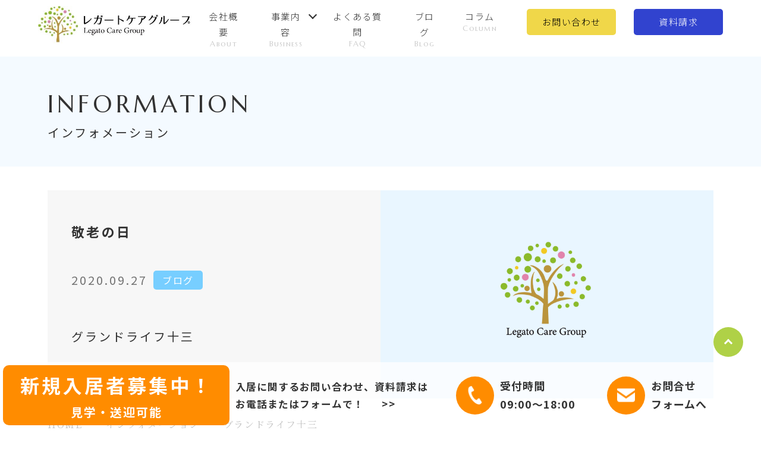

--- FILE ---
content_type: text/html; charset=UTF-8
request_url: https://lgt.co.jp/%E6%95%AC%E8%80%81%E3%81%AE%E6%97%A5/
body_size: 107460
content:
<!doctype html>
<html lang="ja">

<head>

  <!-- Google Tag Manager -->
  <script>
    (function(w, d, s, l, i) {
      w[l] = w[l] || [];
      w[l].push({
        'gtm.start': new Date().getTime(),
        event: 'gtm.js'
      });
      var f = d.getElementsByTagName(s)[0],
        j = d.createElement(s),
        dl = l != 'dataLayer' ? '&l=' + l : '';
      j.async = true;
      j.src =
        'https://www.googletagmanager.com/gtm.js?id=' + i + dl;
      f.parentNode.insertBefore(j, f);
    })(window, document, 'script', 'dataLayer', 'GTM-59R3JSM');
  </script>
  <!-- End Google Tag Manager -->

  <meta charset="UTF-8">
  <meta name="viewport" content="width=device-width, initial-scale=1">
  <link rel="profile" href="https://gmpg.org/xfn/11">

  <meta property="og:image" content="/new/wp-content/uploads/2022/03/ogp.png" />

  <script>
    (function(i, s, o, g, r, a, m) {
      i['GoogleAnalyticsObject'] = r;
      i[r] = i[r] || function() {
        (i[r].q = i[r].q || []).push(arguments)
      }, i[r].l = 1 * new Date();
      a = s.createElement(o),
        m = s.getElementsByTagName(o)[0];
      a.async = 1;
      a.src = g;
      m.parentNode.insertBefore(a, m)
    })(window, document, 'script', 'https://www.google-analytics.com/analytics.js', 'ga');

    ga('create', 'UA-102909640-1', 'auto');
    ga('send', 'pageview');
  </script>


  <meta charset="utf-8">
  <meta content="width=device-width, initial-scale=1.0" name="viewport">

  <!-- Favicons -->
  <link href="/new/wp-content/themes/mqua/assets/img/favicon.png" rel="icon">
  <link href="assets/img/apple-touch-icon.png" rel="apple-touch-icon">


  <!-- Google font -->
  <link rel="preconnect" href="https://fonts.googleapis.com">
  <link rel="preconnect" href="https://fonts.gstatic.com" crossorigin>


  <link href="https://fonts.googleapis.com/css2?family=Noto+Serif+JP:wght@200;300;400;500;600;700;900&display=swap" rel="stylesheet">

  <link href="https://fonts.googleapis.com/css2?family=Noto+Sans+JP:wght@300;400;500;700&display=swap" rel="stylesheet">


  <link href="https://fonts.googleapis.com/css2?family=Marcellus+SC&display=swap" rel="stylesheet">

  <link href="https://fonts.googleapis.com/css2?family=Palanquin:wght@100;200;300;400;600;700&display=swap" rel="stylesheet">

  <link href="https://fonts.googleapis.com/css2?family=Roboto:ital,wght@0,100;0,300;0,400;0,500;0,700;0,900;1,100;1,300;1,400;1,500;1,700;1,900&display=swap" rel="stylesheet">

  <!-- slick -->
  <link rel="stylesheet" type="text/css" href="https://cdn.jsdelivr.net/npm/slick-carousel@1.8.1/slick/slick.css">
  <link rel="stylesheet" href="https://cdnjs.cloudflare.com/ajax/libs/font-awesome/4.7.0/css/font-awesome.min.css">
  <!-- slick Js -->
  <!-- jQuery library -->
  <script src="https://ajax.googleapis.com/ajax/libs/jquery/3.5.1/jquery.min.js"></script>
  <script src="https://cdnjs.cloudflare.com/ajax/libs/popper.js/1.16.0/umd/popper.min.js"></script>
  <script src="https://maxcdn.bootstrapcdn.com/bootstrap/4.5.2/js/bootstrap.min.js"></script>
  <script src="https://cdn.jsdelivr.net/npm/slick-carousel@1.8.1/slick/slick.min.js"></script>
  <script src="/new/wp-content/themes/mqua/assets/js/wow.min.js"></script>
  <script src="/new/wp-content/themes/mqua/assets/js/main.js"></script>

  <link rel="stylesheet" href="/new/wp-content/themes/mqua/assets/css/animate.css">
  <link href="/new/wp-content/themes/mqua/assets/css/style.css" rel="stylesheet">
  <link href="/new/wp-content/themes/mqua/assets/css/top_base.css" rel="stylesheet">
    <meta name='robots' content='index, follow, max-image-preview:large, max-snippet:-1, max-video-preview:-1' />

	<!-- This site is optimized with the Yoast SEO plugin v21.8 - https://yoast.com/wordpress/plugins/seo/ -->
	<title>敬老の日 - 有料老人ホーム・高齢者向け住宅 | レガートケアグループ</title>
	<link rel="canonical" href="https://lgt.co.jp/敬老の日/" />
	<meta property="og:locale" content="ja_JP" />
	<meta property="og:type" content="article" />
	<meta property="og:title" content="敬老の日 - 有料老人ホーム・高齢者向け住宅 | レガートケアグループ" />
	<meta property="og:description" content="みなさんこんにちは。グランドライフ十三です。 敬老の日、ご入居の皆様に感謝状を贈らせていただきました。 いつも元気で笑顔を見せて下さることで、私たちはとてもパワーをもらっています。 ほんとうに感謝です。 いつまでもお元気 [&hellip;]" />
	<meta property="og:url" content="https://lgt.co.jp/敬老の日/" />
	<meta property="og:site_name" content="有料老人ホーム・高齢者向け住宅 | レガートケアグループ" />
	<meta property="article:published_time" content="2020-09-27T05:04:28+00:00" />
	<meta name="author" content="lgt-kanri" />
	<meta name="twitter:card" content="summary_large_image" />
	<meta name="twitter:label1" content="執筆者" />
	<meta name="twitter:data1" content="lgt-kanri" />
	<script type="application/ld+json" class="yoast-schema-graph">{"@context":"https://schema.org","@graph":[{"@type":"WebPage","@id":"https://lgt.co.jp/%e6%95%ac%e8%80%81%e3%81%ae%e6%97%a5/","url":"https://lgt.co.jp/%e6%95%ac%e8%80%81%e3%81%ae%e6%97%a5/","name":"敬老の日 - 有料老人ホーム・高齢者向け住宅 | レガートケアグループ","isPartOf":{"@id":"https://lgt.co.jp/#website"},"primaryImageOfPage":{"@id":"https://lgt.co.jp/%e6%95%ac%e8%80%81%e3%81%ae%e6%97%a5/#primaryimage"},"image":{"@id":"https://lgt.co.jp/%e6%95%ac%e8%80%81%e3%81%ae%e6%97%a5/#primaryimage"},"thumbnailUrl":"","datePublished":"2020-09-27T05:04:28+00:00","dateModified":"2020-09-27T05:04:28+00:00","author":{"@id":"https://lgt.co.jp/#/schema/person/4164be3a8a10f555d12ddcb398b74cc2"},"breadcrumb":{"@id":"https://lgt.co.jp/%e6%95%ac%e8%80%81%e3%81%ae%e6%97%a5/#breadcrumb"},"inLanguage":"ja","potentialAction":[{"@type":"ReadAction","target":["https://lgt.co.jp/%e6%95%ac%e8%80%81%e3%81%ae%e6%97%a5/"]}]},{"@type":"ImageObject","inLanguage":"ja","@id":"https://lgt.co.jp/%e6%95%ac%e8%80%81%e3%81%ae%e6%97%a5/#primaryimage","url":"","contentUrl":""},{"@type":"BreadcrumbList","@id":"https://lgt.co.jp/%e6%95%ac%e8%80%81%e3%81%ae%e6%97%a5/#breadcrumb","itemListElement":[{"@type":"ListItem","position":1,"name":"ホーム","item":"https://lgt.co.jp/"},{"@type":"ListItem","position":2,"name":"お知らせ","item":"https://lgt.co.jp/information/"},{"@type":"ListItem","position":3,"name":"敬老の日"}]},{"@type":"WebSite","@id":"https://lgt.co.jp/#website","url":"https://lgt.co.jp/","name":"有料老人ホーム・高齢者向け住宅 | レガートケアグループ","description":"","potentialAction":[{"@type":"SearchAction","target":{"@type":"EntryPoint","urlTemplate":"https://lgt.co.jp/?s={search_term_string}"},"query-input":"required name=search_term_string"}],"inLanguage":"ja"},{"@type":"Person","@id":"https://lgt.co.jp/#/schema/person/4164be3a8a10f555d12ddcb398b74cc2","name":"lgt-kanri","image":{"@type":"ImageObject","inLanguage":"ja","@id":"https://lgt.co.jp/#/schema/person/image/","url":"https://secure.gravatar.com/avatar/c763608e8b587ac6061af85ebc7cae69506124e7d2da9992ea2d83889d69fbea?s=96&d=mm&r=g","contentUrl":"https://secure.gravatar.com/avatar/c763608e8b587ac6061af85ebc7cae69506124e7d2da9992ea2d83889d69fbea?s=96&d=mm&r=g","caption":"lgt-kanri"},"url":"https://lgt.co.jp/author/lgt-kanri/"}]}</script>
	<!-- / Yoast SEO plugin. -->


<link rel="alternate" type="application/rss+xml" title="有料老人ホーム・高齢者向け住宅 | レガートケアグループ &raquo; フィード" href="https://lgt.co.jp/feed/" />
<link rel="alternate" type="application/rss+xml" title="有料老人ホーム・高齢者向け住宅 | レガートケアグループ &raquo; コメントフィード" href="https://lgt.co.jp/comments/feed/" />
<link rel="alternate" type="application/rss+xml" title="有料老人ホーム・高齢者向け住宅 | レガートケアグループ &raquo; 敬老の日 のコメントのフィード" href="https://lgt.co.jp/%e6%95%ac%e8%80%81%e3%81%ae%e6%97%a5/feed/" />
<link rel="alternate" title="oEmbed (JSON)" type="application/json+oembed" href="https://lgt.co.jp/wp-json/oembed/1.0/embed?url=https%3A%2F%2Flgt.co.jp%2F%25e6%2595%25ac%25e8%2580%2581%25e3%2581%25ae%25e6%2597%25a5%2F" />
<link rel="alternate" title="oEmbed (XML)" type="text/xml+oembed" href="https://lgt.co.jp/wp-json/oembed/1.0/embed?url=https%3A%2F%2Flgt.co.jp%2F%25e6%2595%25ac%25e8%2580%2581%25e3%2581%25ae%25e6%2597%25a5%2F&#038;format=xml" />
<style id='wp-img-auto-sizes-contain-inline-css'>
img:is([sizes=auto i],[sizes^="auto," i]){contain-intrinsic-size:3000px 1500px}
/*# sourceURL=wp-img-auto-sizes-contain-inline-css */
</style>
<style id='wp-emoji-styles-inline-css'>

	img.wp-smiley, img.emoji {
		display: inline !important;
		border: none !important;
		box-shadow: none !important;
		height: 1em !important;
		width: 1em !important;
		margin: 0 0.07em !important;
		vertical-align: -0.1em !important;
		background: none !important;
		padding: 0 !important;
	}
/*# sourceURL=wp-emoji-styles-inline-css */
</style>
<style id='wp-block-library-inline-css'>
:root{--wp-block-synced-color:#7a00df;--wp-block-synced-color--rgb:122,0,223;--wp-bound-block-color:var(--wp-block-synced-color);--wp-editor-canvas-background:#ddd;--wp-admin-theme-color:#007cba;--wp-admin-theme-color--rgb:0,124,186;--wp-admin-theme-color-darker-10:#006ba1;--wp-admin-theme-color-darker-10--rgb:0,107,160.5;--wp-admin-theme-color-darker-20:#005a87;--wp-admin-theme-color-darker-20--rgb:0,90,135;--wp-admin-border-width-focus:2px}@media (min-resolution:192dpi){:root{--wp-admin-border-width-focus:1.5px}}.wp-element-button{cursor:pointer}:root .has-very-light-gray-background-color{background-color:#eee}:root .has-very-dark-gray-background-color{background-color:#313131}:root .has-very-light-gray-color{color:#eee}:root .has-very-dark-gray-color{color:#313131}:root .has-vivid-green-cyan-to-vivid-cyan-blue-gradient-background{background:linear-gradient(135deg,#00d084,#0693e3)}:root .has-purple-crush-gradient-background{background:linear-gradient(135deg,#34e2e4,#4721fb 50%,#ab1dfe)}:root .has-hazy-dawn-gradient-background{background:linear-gradient(135deg,#faaca8,#dad0ec)}:root .has-subdued-olive-gradient-background{background:linear-gradient(135deg,#fafae1,#67a671)}:root .has-atomic-cream-gradient-background{background:linear-gradient(135deg,#fdd79a,#004a59)}:root .has-nightshade-gradient-background{background:linear-gradient(135deg,#330968,#31cdcf)}:root .has-midnight-gradient-background{background:linear-gradient(135deg,#020381,#2874fc)}:root{--wp--preset--font-size--normal:16px;--wp--preset--font-size--huge:42px}.has-regular-font-size{font-size:1em}.has-larger-font-size{font-size:2.625em}.has-normal-font-size{font-size:var(--wp--preset--font-size--normal)}.has-huge-font-size{font-size:var(--wp--preset--font-size--huge)}.has-text-align-center{text-align:center}.has-text-align-left{text-align:left}.has-text-align-right{text-align:right}.has-fit-text{white-space:nowrap!important}#end-resizable-editor-section{display:none}.aligncenter{clear:both}.items-justified-left{justify-content:flex-start}.items-justified-center{justify-content:center}.items-justified-right{justify-content:flex-end}.items-justified-space-between{justify-content:space-between}.screen-reader-text{border:0;clip-path:inset(50%);height:1px;margin:-1px;overflow:hidden;padding:0;position:absolute;width:1px;word-wrap:normal!important}.screen-reader-text:focus{background-color:#ddd;clip-path:none;color:#444;display:block;font-size:1em;height:auto;left:5px;line-height:normal;padding:15px 23px 14px;text-decoration:none;top:5px;width:auto;z-index:100000}html :where(.has-border-color){border-style:solid}html :where([style*=border-top-color]){border-top-style:solid}html :where([style*=border-right-color]){border-right-style:solid}html :where([style*=border-bottom-color]){border-bottom-style:solid}html :where([style*=border-left-color]){border-left-style:solid}html :where([style*=border-width]){border-style:solid}html :where([style*=border-top-width]){border-top-style:solid}html :where([style*=border-right-width]){border-right-style:solid}html :where([style*=border-bottom-width]){border-bottom-style:solid}html :where([style*=border-left-width]){border-left-style:solid}html :where(img[class*=wp-image-]){height:auto;max-width:100%}:where(figure){margin:0 0 1em}html :where(.is-position-sticky){--wp-admin--admin-bar--position-offset:var(--wp-admin--admin-bar--height,0px)}@media screen and (max-width:600px){html :where(.is-position-sticky){--wp-admin--admin-bar--position-offset:0px}}

/*# sourceURL=wp-block-library-inline-css */
</style><style id='global-styles-inline-css'>
:root{--wp--preset--aspect-ratio--square: 1;--wp--preset--aspect-ratio--4-3: 4/3;--wp--preset--aspect-ratio--3-4: 3/4;--wp--preset--aspect-ratio--3-2: 3/2;--wp--preset--aspect-ratio--2-3: 2/3;--wp--preset--aspect-ratio--16-9: 16/9;--wp--preset--aspect-ratio--9-16: 9/16;--wp--preset--color--black: #000000;--wp--preset--color--cyan-bluish-gray: #abb8c3;--wp--preset--color--white: #ffffff;--wp--preset--color--pale-pink: #f78da7;--wp--preset--color--vivid-red: #cf2e2e;--wp--preset--color--luminous-vivid-orange: #ff6900;--wp--preset--color--luminous-vivid-amber: #fcb900;--wp--preset--color--light-green-cyan: #7bdcb5;--wp--preset--color--vivid-green-cyan: #00d084;--wp--preset--color--pale-cyan-blue: #8ed1fc;--wp--preset--color--vivid-cyan-blue: #0693e3;--wp--preset--color--vivid-purple: #9b51e0;--wp--preset--gradient--vivid-cyan-blue-to-vivid-purple: linear-gradient(135deg,rgb(6,147,227) 0%,rgb(155,81,224) 100%);--wp--preset--gradient--light-green-cyan-to-vivid-green-cyan: linear-gradient(135deg,rgb(122,220,180) 0%,rgb(0,208,130) 100%);--wp--preset--gradient--luminous-vivid-amber-to-luminous-vivid-orange: linear-gradient(135deg,rgb(252,185,0) 0%,rgb(255,105,0) 100%);--wp--preset--gradient--luminous-vivid-orange-to-vivid-red: linear-gradient(135deg,rgb(255,105,0) 0%,rgb(207,46,46) 100%);--wp--preset--gradient--very-light-gray-to-cyan-bluish-gray: linear-gradient(135deg,rgb(238,238,238) 0%,rgb(169,184,195) 100%);--wp--preset--gradient--cool-to-warm-spectrum: linear-gradient(135deg,rgb(74,234,220) 0%,rgb(151,120,209) 20%,rgb(207,42,186) 40%,rgb(238,44,130) 60%,rgb(251,105,98) 80%,rgb(254,248,76) 100%);--wp--preset--gradient--blush-light-purple: linear-gradient(135deg,rgb(255,206,236) 0%,rgb(152,150,240) 100%);--wp--preset--gradient--blush-bordeaux: linear-gradient(135deg,rgb(254,205,165) 0%,rgb(254,45,45) 50%,rgb(107,0,62) 100%);--wp--preset--gradient--luminous-dusk: linear-gradient(135deg,rgb(255,203,112) 0%,rgb(199,81,192) 50%,rgb(65,88,208) 100%);--wp--preset--gradient--pale-ocean: linear-gradient(135deg,rgb(255,245,203) 0%,rgb(182,227,212) 50%,rgb(51,167,181) 100%);--wp--preset--gradient--electric-grass: linear-gradient(135deg,rgb(202,248,128) 0%,rgb(113,206,126) 100%);--wp--preset--gradient--midnight: linear-gradient(135deg,rgb(2,3,129) 0%,rgb(40,116,252) 100%);--wp--preset--font-size--small: 13px;--wp--preset--font-size--medium: 20px;--wp--preset--font-size--large: 36px;--wp--preset--font-size--x-large: 42px;--wp--preset--spacing--20: 0.44rem;--wp--preset--spacing--30: 0.67rem;--wp--preset--spacing--40: 1rem;--wp--preset--spacing--50: 1.5rem;--wp--preset--spacing--60: 2.25rem;--wp--preset--spacing--70: 3.38rem;--wp--preset--spacing--80: 5.06rem;--wp--preset--shadow--natural: 6px 6px 9px rgba(0, 0, 0, 0.2);--wp--preset--shadow--deep: 12px 12px 50px rgba(0, 0, 0, 0.4);--wp--preset--shadow--sharp: 6px 6px 0px rgba(0, 0, 0, 0.2);--wp--preset--shadow--outlined: 6px 6px 0px -3px rgb(255, 255, 255), 6px 6px rgb(0, 0, 0);--wp--preset--shadow--crisp: 6px 6px 0px rgb(0, 0, 0);}:where(.is-layout-flex){gap: 0.5em;}:where(.is-layout-grid){gap: 0.5em;}body .is-layout-flex{display: flex;}.is-layout-flex{flex-wrap: wrap;align-items: center;}.is-layout-flex > :is(*, div){margin: 0;}body .is-layout-grid{display: grid;}.is-layout-grid > :is(*, div){margin: 0;}:where(.wp-block-columns.is-layout-flex){gap: 2em;}:where(.wp-block-columns.is-layout-grid){gap: 2em;}:where(.wp-block-post-template.is-layout-flex){gap: 1.25em;}:where(.wp-block-post-template.is-layout-grid){gap: 1.25em;}.has-black-color{color: var(--wp--preset--color--black) !important;}.has-cyan-bluish-gray-color{color: var(--wp--preset--color--cyan-bluish-gray) !important;}.has-white-color{color: var(--wp--preset--color--white) !important;}.has-pale-pink-color{color: var(--wp--preset--color--pale-pink) !important;}.has-vivid-red-color{color: var(--wp--preset--color--vivid-red) !important;}.has-luminous-vivid-orange-color{color: var(--wp--preset--color--luminous-vivid-orange) !important;}.has-luminous-vivid-amber-color{color: var(--wp--preset--color--luminous-vivid-amber) !important;}.has-light-green-cyan-color{color: var(--wp--preset--color--light-green-cyan) !important;}.has-vivid-green-cyan-color{color: var(--wp--preset--color--vivid-green-cyan) !important;}.has-pale-cyan-blue-color{color: var(--wp--preset--color--pale-cyan-blue) !important;}.has-vivid-cyan-blue-color{color: var(--wp--preset--color--vivid-cyan-blue) !important;}.has-vivid-purple-color{color: var(--wp--preset--color--vivid-purple) !important;}.has-black-background-color{background-color: var(--wp--preset--color--black) !important;}.has-cyan-bluish-gray-background-color{background-color: var(--wp--preset--color--cyan-bluish-gray) !important;}.has-white-background-color{background-color: var(--wp--preset--color--white) !important;}.has-pale-pink-background-color{background-color: var(--wp--preset--color--pale-pink) !important;}.has-vivid-red-background-color{background-color: var(--wp--preset--color--vivid-red) !important;}.has-luminous-vivid-orange-background-color{background-color: var(--wp--preset--color--luminous-vivid-orange) !important;}.has-luminous-vivid-amber-background-color{background-color: var(--wp--preset--color--luminous-vivid-amber) !important;}.has-light-green-cyan-background-color{background-color: var(--wp--preset--color--light-green-cyan) !important;}.has-vivid-green-cyan-background-color{background-color: var(--wp--preset--color--vivid-green-cyan) !important;}.has-pale-cyan-blue-background-color{background-color: var(--wp--preset--color--pale-cyan-blue) !important;}.has-vivid-cyan-blue-background-color{background-color: var(--wp--preset--color--vivid-cyan-blue) !important;}.has-vivid-purple-background-color{background-color: var(--wp--preset--color--vivid-purple) !important;}.has-black-border-color{border-color: var(--wp--preset--color--black) !important;}.has-cyan-bluish-gray-border-color{border-color: var(--wp--preset--color--cyan-bluish-gray) !important;}.has-white-border-color{border-color: var(--wp--preset--color--white) !important;}.has-pale-pink-border-color{border-color: var(--wp--preset--color--pale-pink) !important;}.has-vivid-red-border-color{border-color: var(--wp--preset--color--vivid-red) !important;}.has-luminous-vivid-orange-border-color{border-color: var(--wp--preset--color--luminous-vivid-orange) !important;}.has-luminous-vivid-amber-border-color{border-color: var(--wp--preset--color--luminous-vivid-amber) !important;}.has-light-green-cyan-border-color{border-color: var(--wp--preset--color--light-green-cyan) !important;}.has-vivid-green-cyan-border-color{border-color: var(--wp--preset--color--vivid-green-cyan) !important;}.has-pale-cyan-blue-border-color{border-color: var(--wp--preset--color--pale-cyan-blue) !important;}.has-vivid-cyan-blue-border-color{border-color: var(--wp--preset--color--vivid-cyan-blue) !important;}.has-vivid-purple-border-color{border-color: var(--wp--preset--color--vivid-purple) !important;}.has-vivid-cyan-blue-to-vivid-purple-gradient-background{background: var(--wp--preset--gradient--vivid-cyan-blue-to-vivid-purple) !important;}.has-light-green-cyan-to-vivid-green-cyan-gradient-background{background: var(--wp--preset--gradient--light-green-cyan-to-vivid-green-cyan) !important;}.has-luminous-vivid-amber-to-luminous-vivid-orange-gradient-background{background: var(--wp--preset--gradient--luminous-vivid-amber-to-luminous-vivid-orange) !important;}.has-luminous-vivid-orange-to-vivid-red-gradient-background{background: var(--wp--preset--gradient--luminous-vivid-orange-to-vivid-red) !important;}.has-very-light-gray-to-cyan-bluish-gray-gradient-background{background: var(--wp--preset--gradient--very-light-gray-to-cyan-bluish-gray) !important;}.has-cool-to-warm-spectrum-gradient-background{background: var(--wp--preset--gradient--cool-to-warm-spectrum) !important;}.has-blush-light-purple-gradient-background{background: var(--wp--preset--gradient--blush-light-purple) !important;}.has-blush-bordeaux-gradient-background{background: var(--wp--preset--gradient--blush-bordeaux) !important;}.has-luminous-dusk-gradient-background{background: var(--wp--preset--gradient--luminous-dusk) !important;}.has-pale-ocean-gradient-background{background: var(--wp--preset--gradient--pale-ocean) !important;}.has-electric-grass-gradient-background{background: var(--wp--preset--gradient--electric-grass) !important;}.has-midnight-gradient-background{background: var(--wp--preset--gradient--midnight) !important;}.has-small-font-size{font-size: var(--wp--preset--font-size--small) !important;}.has-medium-font-size{font-size: var(--wp--preset--font-size--medium) !important;}.has-large-font-size{font-size: var(--wp--preset--font-size--large) !important;}.has-x-large-font-size{font-size: var(--wp--preset--font-size--x-large) !important;}
/*# sourceURL=global-styles-inline-css */
</style>

<style id='classic-theme-styles-inline-css'>
/*! This file is auto-generated */
.wp-block-button__link{color:#fff;background-color:#32373c;border-radius:9999px;box-shadow:none;text-decoration:none;padding:calc(.667em + 2px) calc(1.333em + 2px);font-size:1.125em}.wp-block-file__button{background:#32373c;color:#fff;text-decoration:none}
/*# sourceURL=/wp-includes/css/classic-themes.min.css */
</style>
<link rel='stylesheet' id='mqua-style-css' href='https://lgt.co.jp/new/wp-content/themes/mqua/style.css?ver=1.0.0' media='all' />
<link rel="https://api.w.org/" href="https://lgt.co.jp/wp-json/" /><link rel="alternate" title="JSON" type="application/json" href="https://lgt.co.jp/wp-json/wp/v2/posts/2043" /><link rel="EditURI" type="application/rsd+xml" title="RSD" href="https://lgt.co.jp/new/xmlrpc.php?rsd" />
<meta name="generator" content="WordPress 6.9" />
<link rel='shortlink' href='https://lgt.co.jp/?p=2043' />
<link rel="pingback" href="https://lgt.co.jp/new/xmlrpc.php"><script type="text/javascript">
    (function(c,l,a,r,i,t,y){
        c[a]=c[a]||function(){(c[a].q=c[a].q||[]).push(arguments)};
        t=l.createElement(r);t.async=1;t.src="https://www.clarity.ms/tag/"+i;
        y=l.getElementsByTagName(r)[0];y.parentNode.insertBefore(t,y);
    })(window, document, "clarity", "script", "pklsfmqqdn");
</script>
    <link rel="icon" href="https://lgt.co.jp/new/wp-content/uploads/2022/03/cropped-favi-32x32.png" sizes="32x32" />
<link rel="icon" href="https://lgt.co.jp/new/wp-content/uploads/2022/03/cropped-favi-192x192.png" sizes="192x192" />
<link rel="apple-touch-icon" href="https://lgt.co.jp/new/wp-content/uploads/2022/03/cropped-favi-180x180.png" />
<meta name="msapplication-TileImage" content="https://lgt.co.jp/new/wp-content/uploads/2022/03/cropped-favi-270x270.png" />
		<style id="wp-custom-css">
			.shiryo_form .shiryo_form-content table td input.shiryo {
	        width: initial;
}

.shiryo_form-content .mwform-checkbox-field label {
width: 100%;
    display: inline-block;
}

@media screen and (max-width: 1023px) {
	.shiryo_confirm .shiryo_confirm-content table tr:nth-of-type(n + 1) {
		margin-bottom: -1em
	}
}

.mwform-zip-field > input {
	width: auto !important;
}

.s_new.sel {
/*     display: inline-flex; */
    align-items: center;
    position: relative;
}

.mw_wp_form_input .s_new.sel::after {
    position: absolute;
    right: 15px;
    width: 10px;
    height: 7px;
    background-color: #535353;
    clip-path: polygon(0 0, 100% 0, 50% 100%);
    content: '';
    pointer-events: none;
		margin-top: 20px;

}

.s_new .age,
.s_new .youkaigo,
.s_new .doai,
.s_new .zyokyo {
    appearance: none;
    min-width: 230px;
    height: 2.8em;
    padding: .4em calc(.8em + 30px) .4em .8em;
    border: 1px solid #d0d0d0;
    border-radius: 3px;
    background-color: #fff;
    color: #333333;
    font-size: 1em;
    cursor: pointer;
}


.shiryo_form .shiryo_form-content table td.s_new.sel {
	width: initial;
	display: table-cell;
}

.shiryo_form .shiryo_form-content table td.s_new input {
	width: initial;
}

td.s_new .mwform-checkbox-field label, td.s_new .mwform-radio-field label {
    display: inline-block;
		padding-right: 20px;
}

.mw_wp_form .horizontal-item + .horizontal-item {
    margin-right: 10px;
    margin-left: 0 !important;
}

.btn-wrapper {
    display: grid;
	flex-grow: 1;
}

.page-id-30 .page_mv-img img {
	    border-radius: 80px 0 0 0;
}

.saiyou_blk {
	padding: 0 15px;
}

.shiryo_form.job .shiryo_form-content table tr:nth-of-type(n + 2) {
    margin-top: 30px;
}

.shiryo_form.job .shiryo_form-content table td textarea {
     max-width: initial;
    width: 100%;
}


.job_blk .inner ul ul li:first-child span {
	color: #FFA959;
}

.shiryo_form.job .shiryo_form-content table {
	max-width: initial;
}

.job_ttl {
	font-size: 40px;
    letter-spacing: 5px;
    margin-bottom: 80px;
}

.job_form_inner {
	text-align: center;
}

.job_ttl span {
    display: block;
    font-size: 14px;
    color: #FFA959;
}

.job_blk h2 {
    font-size: 40px;
    letter-spacing: 5px;
    margin-bottom: 80px;
}

.job_blk .inner ul ul {
	display: flex;
	border-top: 1px solid #ccc;
	text-align: left;
	font-size: 12px;
}

.job_blk .inner > ul {
	border-left: 1px solid #ccc;
	border-right: 1px solid #ccc;
	border-bottom: 1px solid #ccc;
}

.job_blk .inner ul ul li:first-child {
	width: 25%;
	font-weight: bold;
	background: #F9F9F9;
		padding: 10px 0 10px 20px;
		border-right: 1px solid #ccc;
}

.job_blk .inner ul ul li:last-child {
	padding: 10px 0 10px 20px;
	width: 75%;
}

.job_blk .card h3 {
	font-size: 26px;
    text-align: left;
    margin-bottom: 10px;
    color: #0061AD;
}

.job_blk .card .form_submit a {
	width: 300px;
    display: inline-block;
    background: #0061AD;
    color: #fff;
    font-weight: bold;
    padding: 10px;
    margin: 50px 0 80px;
}

.shiryo_confirm .shiryo_confirm-content.job table tr:nth-of-type(n + 2) {
    margin-top: 0px;
    border-bottom: 1px solid #ccc;
    padding: 30px 0;
}


.shiryo_confirm .shiryo_confirm-content.job table tr:first-child {
    margin-top: 0px;
    border-bottom: 1px solid #ccc;
    padding: 30px 0;
}

.s_mv {
	max-width: 1000px;
	margin: 50px auto;
}

.s_mv h1 {
    font-size: 30px;
    font-weight: initial;
    font-family: "Noto Serif JP", serif;
    letter-spacing: 4px;
}

.s_mv h1:after {
	content: 'RECRUIT';
	font-size: 200px;
	color: #F2FAFF;
	position: absolute;
	font-family: "Noto Sans JP", serif;
	right: 5%;
	margin-top: -150px;
	font-weight: bold;
	z-index: -1;
}

.saiyou_main {
    margin: 450px auto 400px;
    max-width: 1000px;
    padding: 0 15px;
}

.saiyou_main:before {
content: '';
    display: inline-block;
    width: 70%;
    height: 200px;
    background-image: url(/new/wp-content/uploads/2023/09/saiyou_pic02-1.png);
    background-size: contain;
    vertical-align: middle;
    position: absolute;
    left: 3%;
    background-repeat: no-repeat;
    margin-top: -300px;
}

.saiyou_main_bottom .l h2 {
	    font-size: 24px;
    letter-spacing: 6px;
    color: #323232;
}

.saiyou_main_bottom .l h2 span {
	color: #FFA959;
}

.saiyou_main_bottom .l p {
	color: #B1B1B1;
}

.saiyou_main_bottom {
	display: flex;
	justify-content: space-between;
}

.saiyou_blk2 {
	display: flex;
    justify-content: space-between;
    max-width: 1000px;
    margin: 0 auto 100px;
	padding: 15px;
}

.saiyou_banner {
	    max-width: 500px;
    margin: 0 auto 100px;
}

.saiyou_banner p {
	font-size: 12px;
	margin-top: 20px;
}

.saiyou_blk2:before {
	content: '';
    width: 65%;
    height: 300px;
    position: absolute;
    background: #F2FAFF;
    z-index: -1;
    left: 0;
    margin-top: -200px;
}

.saiyou_blk2 .r h2 {
    font-size: 24px;
    margin-bottom: 30px;
    letter-spacing: 5px;
}

.saiyou_blk2 .r h2 span {
	color: #FFA959;
}

.saiyou_blk2 .l {
	width: 40%;
}

.job_blk {
	max-width: 900px;
	padding: 0 15px;
	text-align: center;
	margin: 0 auto;
}

.job_blk h2 {
	font-size: 40px;
	letter-spacing: 5px;
	margin-bottom: 80px;
}	

.job_blk h2 span {
	display: block;
	font-size: 14px;
	color: #FFA959;
}	


.saiyou_blk2 .r {
	width: 45%;
}

.saiyou_main_bottom .l {
	width: 55%;
}

.saiyou_main_bottom .r {
	width: 40%;
}

.saiyou_main_bottom .r p,
.saiyou_blk2 .r p {
    color: #464646;
    letter-spacing: 2px;
    line-height: 200%;
}
	
.saiyou_main:after {
    content: '';
    display: inline-block;
    width: 70%;
    height: 200px;
    background-image: url(/new/wp-content/uploads/2023/09/saiyou_pic01-1.png);
    background-size: contain;
    vertical-align: middle;
    position: absolute;
    right: 3%;
    background-repeat: no-repeat;
    margin-top: 100px;
}

.add_info {
    margin: -8px 0 10px;
}

.add_info p {
	    font-size: 13px;
    padding: 0;
    letter-spacing: 0;
	    font-family: 'Marcellus SC', serif;
}

.add_info p:last-child {
    font-size: 14px;
    letter-spacing: 1px;
	    font-family: 'Marcellus SC', serif;
}
	
.tag-wrapper>.btn-wrapper>button.s2-btn-4.font-gothic {
	    font-size: 12px;
    border-radius: 5px;
    min-width: initial;
    text-align: center;
}

.s2-div-33 img {
    height: 180px;
}

.tag-wrapper>.btn-wrapper>button.s2-btn-4.font-gothic {
    padding: 2px;
}

.s2-div-31 {
    padding: 20px;
}

.s2-txt-1 {
    margin-top: 10px;
}

.pagetop {
    height: 50px;
    width: 50px;
    position: fixed;
    right: 30px;
    bottom: 30px;
    background: #AFD147;
    border-radius: 50%;
    display: flex;
    justify-content: center;
    align-items: center;
    z-index: 2;
}

.pagetop {
	bottom: 120px;
}

.pagetop__arrow {
    height: 10px;
    width: 10px;
    border-top: 3px solid #fff;
    border-right: 3px solid #fff;
    transform: translateY(20%) rotate(-45deg);
}

.osusume-card-blk {
    max-width: 1150px;
    margin: 0 auto;
    padding: 0 15px;
}

.n-sp {
    display: none;
}

.area-community.kadoma,
.area-meal.kadoma,
.area-facility.kadoma {
    width: initial;
    margin-right: initial;
}

.area-community.kadoma .container,
.area-meal.kadoma .container,
.area-facility.kadoma .container {
    margin: 0 auto;
    position: inherit;
}

.area-community.kadoma .community_txt,
.area-meal.kadoma .meal_txt {
    padding: 20px;
}

.new-banner {
    max-width: 1000px;
    margin: 60px auto 0;
    padding: 0 15px;
    text-align: center;
}

.new-banner h2 {
    text-align: center;
    font-size: 28px;
    color: #fff;
    margin: 35px;
    background-color: var(--main-color);
    border-radius: 10px;
    border: solid 1px #fff;
    padding: 10px;
    font-weight: 600;
}

.new-banner img {
    margin-bottom: 100px;
}

.new-banner img:last-child {
    max-width: 800px;
}

.osusume-card-blk ul {
    display: flex;
    justify-content: center;
    gap: 20px;
    margin-top: 80px;
}

.osusume-two-card {
    display: flex;
    justify-content: space-between;
    margin-bottom: 50px;
}

.osusume-two-card .l {
    width: 65%;
}

.osusume-two-card .r {
    width: 30%;
}

.lead_text {
    font-size: 85%;
    display: block;
}

.osusume-two-card .inner {
    border: 2px solid #fff;
    background-color: var(--main-color-light);
    border-radius: 20px;
    padding: 40px;
    margin-top: 80px;
}

.osusume-two-card .inner h3 span {
    color: #000;
    font-weight: bold;
}

.osusume-two-card .inner h3 {
    font-size: 30px;
    margin-bottom: 20px;
    text-align: center;
    line-height: 1.3;
    font-family: var(--serif);
}

.osusume-two-card .inner p {
    font-size: 22px;
    text-align: justify;
    font-family: var(--serif);
}

.osusume-card-blk ul li {
    text-align: center;
    max-width: 200px;
    border-radius: 10px;
    background: #7ad147;
    color: #fff;
    padding: 20px 0;
    font-size: 24px;
    border: 2px solid #fff;
    width: 20%;
    line-height: 1.3;
    font-family: 'Kosugi Maru', sans-serif;
    margin-top: 40px;
    letter-spacing: 2px;
}

.osusume-card-blk h2 {
    text-align: center;
    font-size: 40px;
    color: var(--head-color);
    margin: 60px;
}

.mv_txt.kadoma {
    max-width: initial;
    text-align: center;
    margin-top: 75vh;
    bottom: initial;
    padding: 15px;
}

.mv .mv_txt.kadoma span {
    font-size: 3rem;
}

.mv .mv_txt.kadoma span br {
    display: none;
}

.s2-btn-2.spe.font-gothic {
    letter-spacing: 0;
    width: 203px;
}

.postid-4663 .mv .mv_ttl h1 {
    font-family: 'Kosugi Maru', sans-serif;
}

.postid-4663 .mv .mv_ttl .sub {
    font-family: 'Kosugi Maru', sans-serif;
}

.sec-chirashi {
    max-width: 1130px;
    margin: 70px auto 30px;
    padding: 0 15px;
}

.cost_price span {
    text-decoration: line-through;
    margin-right: 10px;
}

.col-2.n1 {
    margin-top: 20px;
}

.sec-chirashi img {
    margin-bottom: 40px;
}

.font-18.font-mar.pad-0.spe {
    margin-bottom: -17px;
}

.s2-div-31.spe:before {
    content: '';
    display: inline-block;
    width: 100px;
    height: 100px;
    background-size: contain;
    vertical-align: middle;
    position: absolute;
    background-repeat: no-repeat;
}

.news_thumbnail img {
    height: 145px;
    object-fit: cover;
}

.postid-4663 .area-community .community_txt_wrap {
    padding: 0 30px;
}

.postid-4663 .area-meal .meal_txt_wrap {
    padding: 0 30px;
}

.kadoma-s2 {
    position: fixed;
    display: flex;
    bottom: 0;
    width: 100%;
    background: #fcfcfc;
    z-index: 10;
}

.kadoma-s2 .q1 {
    width: 30%;
    font-size: 2.5vw;
    background: #FF8C00;
    text-align: center;
    font-weight: bold;
    letter-spacing: 4px;
    color: #fff;
    padding: 5px 0;
    font-family: var(--ja);
}
.kadoma-s2 .q1 span{
	display: block;
	font-size: 20px;
	color: #fff;
	font-family: var(--ja);
}

.kadoma-s2 .q2 {
    width: 30%;
    font-size: 1.3vw;
    font-weight: bold;
    padding: 0 10px;
		align-self: center;
    font-family: var(--ja);
}

.kadoma-s2 .q3 .l:hover {
    opacity: .7;
}

.kadoma-s2 .q2 span {
    display: inline-block;
    margin-left: 30px;
}

.kadoma-s2 img {
    padding: 1.3vw;
    width: 5vw;
}

.kadoma-s2 .q3 .l {
    border-radius: 50%;
    background: #FF8C00;
}

.kadoma-s2 .q3 .r {
    font-size: 1.4vw;
    margin-left: 10px;
    font-weight: bold;
	    font-family: var(--ja);
}

.kadoma-s2 .q3 {
    width: 20%;
    display: flex;
    padding: 10px 0;
	align-self: center;
}

.kadoma-s1 {
    position: absolute;
    background: red;
    color: #fff;
    margin-top: 90px;
    padding: 10px;
    font-size: 30px;
    width: 460px;
    font-family: var(--ja);
}

.s1-div-311.pc-block .font-36.font-mar.r {
    padding-left: 15px;
}

.archive_list-sidebar_vacancy .info_details-sidebar_vacancy_blk {
    display: flex;
    justify-content: space-between;
    margin-bottom: 15px;
}

.archive_list-sidebar_vacancy .info_details-sidebar_vacancy_blk a {
    font-size: 1.4rem;
    letter-spacing: 0.1em;
    color: #fff;
    background: #000;
    padding: 7px 10px;
}

.error-blk {
    max-width: 650px;
    margin: 100px auto;
    text-align: center;
    padding: 0 15px;
}

.pdf_blk {
    margin: 40px 0 0;
}

.pdf_blk a {
    display: block;
    background: red;
    color: #fff;
    padding: 10px;
    font-size: 16px;
    margin-bottom: 20px;
    font-weight: bold;
    text-align: center;
    border-radius: 4px;
}

.error-blk h1 {
    display: block;
    font-size: 60px;
    font-weight: bold;
    margin-bottom: 50px;
}

.error-link-blk {
    margin-top: 50px;
    text-align: center;
}

.error-link-blk a {
    background: #f5f5f5;
    width: 300px;
    display: inline-block;
    font-size: 18px;
    padding: 15px 0;
}

.error-blk h1 span {
    font-size: 26px;
    font-weight: 500;
    letter-spacing: 2px;
    color: #FF9305;
    display: block;
    margin-top: -15px;
}

.font-36 {
    font-size: 22px;
    padding-left: 40px;
    line-height: 1.5;
}

.button_menu {
    display: flex;
    justify-content: flex-end;
    max-width: 90%;
    margin: 0 auto 10px;
    position: absolute;
    margin-left: 300px;
}

.button_menu li:first-child {
    width: 110px;
    position: relative;
    top: -20px;
}

.button_menu li {
    text-align: center;
    width: 60px;
    font-size: 14px;
}

.button_menu li:first-child img {
    width: 70px;
    margin-bottom: 5px;
    filter: initial;
}

.button_menu img {
    width: 40px;
    margin-bottom: 5px;
    filter: grayscale(1);
}

.sp-s {
    display: none;
}

.info_details-relation_blk img {
    width: 100%;
    height: 160px;
    object-fit: cover;
}

.archive_list .archive_list-content_wrap .archive_list-content .archive_list-blk .thumbnail img {
    max-height: 160px;
    object-fit: cover;
}

.pnavi {
    margin-top: 40px;
    font-size: 20px;
    letter-spacing: 5px;
}

.page-numbers {
    border: 1px solid;
    padding: 2px 10px;
    background: azure;
}

.page-numbers.current {
    color: #fff;
    background: cornflowerblue;
    border: 1px solid #000;
}

.page-numbers.dots {
    background: none;
    border: none;
}

.page-numbers:nth-last-child(2) {
    display: none;
}

.info_details-relation_blk_txt a {
    min-height: 40px;
    display: block;
    letter-spacing: 0px;
}

.s_list_inner {
    padding-left: 15px;
}

.sp_footer_2 {
    display: none;
}

.sp_new_menu {
    display: none;
}

.sp_menu_small {
    display: none;
}

.s1-div-51.pc-m .font-17 {
    font-size: 18px;
}

.info_blk {
    font-size: 15px;
}

.info_blk_above {
    display: flex;
}

.info_blk_above p {
    padding: 0;
}

.info_blk_above p:first-child {
    min-width: 120px;
}

.info_blk_above .i_category {
    border-radius: 10px;
    padding: 3px 15px;
    background: #cccc;
    margin-top: -3px;
    margin-right: 15px;
    min-width: 100px;
    text-align: center;
}

.info_blk_bottom {
    padding: 10px 0 15px 2px;
    display: flex;
    border-bottom: 1px solid #f5f5f5;
    margin-bottom: 20px;
}

.info_blk:last-child .info_blk_bottom {
    border-bottom: none;
}

.i_category.info {
    background: #f0d749;
}

.i_category.vacant-info {
    background: #77ceff;
}

.i_category.blog {
    background: #f99601;
}

.i_date {
    min-width: 135px;
}

.info_blk_bottom p {
    padding: 0;
}

.s3-div-1.d-flex a {
    opacity: initial;
}

.bg-div:hover .font-14.color-1e.font-mar,
.bg-div:hover .font-14.color-1e {
    color: #fff;
}

.shiryo_confirm .shiryo_confirm-btn_wrap .shiryo_form-btn {
    font-size: 2.4rem;
    letter-spacing: 0.15em;
    line-height: 1;
    text-align: center;
    display: block;
    max-width: 320px;
    width: 45%;
    margin: 0 15px;
    padding: 20px 0;
    color: #fff;
    border: 2pxsolid #2599ff;
    background: #2599ff;
    border-radius: 5px;
}

.shiryo_confirm .shiryo_confirm-btn_wrap {
    margin-top: 70px;
}

.s3-div-10.center .font-17,
.s3-txt-4 .font-17,
.s3-txt-5 .font-17,
.s3-txt-6 .font-17 {
    font-size: 13px;
    font-weight: 400;
    margin: 20px 0;
}

.page-template-default .d-flex.justify-content-center.align-items-end.pc-m-block {
    justify-content: space-around;
}

.s1-div-1-2 {
    width: 200px;
}

.page-id-28 .font-38,
.page-id-25 .font-38,
.page-id-23 .font-38,
.page-id-20 .font-38 {
    font-size: 32px;
    font-weight: 300;
    letter-spacing: 3px;
}

.page-id-25 .s1-div-2 {
    margin-top: 0px;
    margin-bottom: 51px;
}

.page-id-20 .section-g-2 {
    padding: 44px;
    margin-top: 50px;
    height: initial;
}

.page-id-28 .section-y-2 {
    padding: 130px 0;
    margin-top: 60px;
}

.page-id-28 .sy3-div-2 {
    padding-top: 60px;
}

.page-id-28 .sy3-div-3 {
    margin-bottom: 60px;
}

.sq1-div-1-2 {
    margin-top: 30px;
    position: absolute;
}

.s1-div-1-2 {
    margin-top: 30px;
    position: absolute;
}

.page-id-28 .s1-div-5,
.page-id-25 .s1-div-5,
.page-id-23 .s1-div-5,
.page-id-20 .s1-div-5 {
    width: 800px;
    height: 460px;
    margin-top: 20px;
}

.page-template-default .d-flex.justify-content-center.align-items-end.pc-m-block {
    justify-content: space-between;
    padding: 0 80px;
}

.s1-div-1-1 {
    height: 290px;
    width: 290px;
}

.page-id-28 .s1-div-1,
.page-id-25 .s1-div-1,
.page-id-23 .s1-div-1,
.page-id-20 .s1-div-1 {
    margin-left: 30px;
    margin-top: 0px;
    padding-bottom: 42px;
}

.header-btn-1 {
    color: #000;
}

.header-btn-2 {
    color: #fff;
}

* {
    letter-spacing: 1px;
}

.mt-10 img {
    width: 80px;
    position: relative;
    top: 5px;
    left: 10px;
}

.f-div-1 .f-log {
    width: 200px;
}

.kadoma-s4 {
    display: none;
}

@media screen and (max-width: 730px) {
    .kadoma-s2 {
        display: none;
    }
    .kadoma-s4 {
			padding-left: 15px;
        position: fixed;
        bottom: 0;
        display: flex;
        width: 100%;
        z-index: 10;
        background: #fff;
    }
    .kadoma-s4 .q3 .l:hover {
        opacity: .7;
        cursor: pointer;
    }
    .kadoma-s4 .q1 {
        width: 60%;
        font-size: 5vw;
        font-weight: bold;
        background: #FF8C00;
        display: flex;
			align-items: center;
			flex-direction: column;
			justify-content: center;
        color: #fff;
        text-align: center;
        margin-right: 20px;
    font-family: var(--ja);
    }
    .kadoma-s4 .q1 span {
        display: block;
				width: 100%;
			font-size: clamp(13px, 4vw, 28px);
				text-align:center;
        color: #fff;
    font-family: var(--ja);
    }
    .kadoma-s4 .q3 {
        width: 27vw;
        padding-right: 4vw;
        padding-left: 2vw;
        padding-top: 0;
        padding-bottom: 0;
    }
    .kadoma-s4 .q3 .l {
        background: #FF8C00;
        border-radius: 50%;
        padding: 12px;
    }
	
	.kadoma-s4 .q1 {
    margin-left: 10px;
	font-family: "Noto Sans JP", sans-serif;
		
}
	
    .kadoma-s4 .q3 imgimg {
        width: 100%;
        padding: 20px;
    }
    .kadoma-s1 {
        margin-top: -180px;
        padding: 8px;
        font-size: 20px;
        width: 250px;
    font-family: var(--ja);
    }
    .postid-4663 .mv .mv_catch {
        position: relative;
        top: 150px;
    }
    .font-35 {
        font-size: 20px;
    }
    .s1-div-1 {
        height: 300rem;
    }
    .s3-div-91 .font-30 {
        font-size: 24rem;
    }
    .font-150 {
        font-size: 50px;
    }
    .s3-div-91 {
        width: 100%;
        height: initial;
        background-color: #fff;
        padding-left: 0;
        padding-right: 0;
        padding-top: 60px;
        margin-left: 0;
        line-height: 2;
        padding-bottom: 20px;
        right: 0;
    }
    .news_block {
        padding: 10px 0;
    }
    .mt-10 img {
        width: 200px;
        top: 0;
    }
    .sp-m.sp-txt-1 {
        display: none;
    }
    .s1-div-511.sp-m {
        display: none;
    }
    .s1-div-511 {
        margin: auto;
        margin-top: initial;
        width: initial;
        top: 215px;
        right: 0;
        padding: 20px;
        background-color: white;
        box-shadow: initial;
        text-align: justify;
    }
    .color-22 {
        margin-bottom: 5px;
    }
    .s1-div-2 {
        width: 60%;
        height: initial;
        position: relative;
        background: #fff;
        padding: 5px;
        top: 65%;
        left: 10px;
        line-height: 1.4;
    }
    .s1-div-2 .color-white {
        color: burlywood;
    }
    .info_blk {
        font-size: 14px;
        padding-bottom: 0px;
        margin-top: 20px;
    }
    .arrow {
        top: 15px;
        right: 30px;
    }
    .info_blk_above p:first-child {
        min-width: 100px;
    }
    .font-17 {
        font-size: 16px;
        letter-spacing: 1px;
    }
    .font-16 {
        color: #1EA921;
    }
    .s2-btn-4 {
        font-size: 12px;
        padding: 0 5px;
        width: initial;
    }
    .mt-19 {
        margin-top: 19rem;
        padding: 10px 20px;
        border: 1px solid #6FCF97;
        width: 200px;
        height: initial;
        position: relative;
        margin: auto;
        font-family: 'Marcellus SC', serif;
        cursor: pointer;
        color: #6FCF97;
    }
    .s3-div-10.center .font-16 {
        color: #000;
    }
    .s3-div-2.bg-div:hover .s3-div-10.center .font-16 {
        color: #fff;
    }
    .s1-div-3 {
        height: initial;
        width: 95%;
        padding: 15px 15px 30px;
    }
    .s3-btn-1,
    .s1-btn-11 {
        padding: 10px 10px 10px 30px;
        border: 1px solid #6FCF97;
        width: 200px;
        height: initial;
        position: relative;
        display: block;
        margin: auto;
        cursor: pointer;
    }
    .s1-div-22 {
        width: 100%;
        padding-left: 0;
    }
    .s1-div-3 .font-26 {
        font-size: 30rem;
    }
    .font-12 {
        font-size: 14px;
    }
}

@media screen and (max-width: 1440px) {
    .page-template-default .d-flex.justify-content-center.align-items-end.pc-m-block {
        padding: 0 20px;
    }
}

.pc_new_menu ul {
    font-family: 'Noto Sans JP', sans-serif;
    font-size: 15px;
    letter-spacing: 2px;
    color: #333;
}

.info_blk_bottom a:hover {
    opacity: .6;
}

.pc_new_menu nav ul li a:hover {
    color: #333;
}

.b_contact {
    padding: 10px 0 10px 30px;
    margin-top: -5px;
}

.b_contact a {
    padding: 9px 0;
    background-color: #F0D749;
    color: #000;
    width: 150px;
    text-align: center;
    display: block;
    font-weight: 300;
    border-radius:5px;
}

.b_contact.n2 a {
    background-color: #3143CF;
    color: #fff;
    border-radius:5px;
}

.b_contact.n2 a:hover {
    color: #fff;
}

nav ul li a span {
    font-size: 13px;
    display: block;
    font-family: 'Marcellus SC', serif;
    color: #ccc;
    line-height: 1;
}


/*========= ナビゲーションドロップダウンのためのCSS ===============*/

.menu ul ul {
    display: block;
}


/*==ナビゲーション全体の設定*/

nav {
    color: #fff;
    text-align: center;
}


/*ナビゲーションを横並びに*/

nav ul {
    list-style: none;
    display: flex;
    justify-content: center;
}


/*2階層目以降は横並びにしない*/

nav ul ul {
    display: block;
}


/*下の階層のulや矢印の基点にするためliにrelativeを指定*/

nav ul li {
    position: relative;
}


/*ナビゲーションのリンク設定*/

nav ul li a {
    display: block;
    text-decoration: none;
    color: #333;
    padding: 5px 35px;
    transition: all .3s;
    font-weight: 300;
}

nav ul li li a {
    padding: 10px;
    text-align: left;
}

nav ul li a span {
    display: block;
}

.pc_new_menu .a_logo img {
    width: 260px;
    position: relative;
    z-index: 10000;
}

.pc_new_menu {
    display: flex;
    justify-content: space-between;
    width: 90%;
    margin: 10px auto;
}

nav ul li a:hover {
    color: #fff;
}


/*==矢印の設定*/


/*2階層目を持つliの矢印の設定*/

nav ul li.has-child::before {
    content: '';
    position: absolute;
    right: 10px;
    top: 10px;
    width: 10px;
    height: 10px;
    border-top: 2px solid #333;
    border-right: 2px solid #333;
    transform: rotate( 135deg);
}


/*3階層目を持つliの矢印の設定*/

nav ul ul li.has-child::before {
    content: '';
    position: absolute;
    right: 16px;
    top: 17px;
    width: 10px;
    height: 10px;
    border-top: 2px solid #fff;
    border-right: 2px solid #fff;
    transform: rotate( 45deg);
}


/*== 2・3階層目の共通設定 */


/*下の階層を持っているulの指定*/

nav li.has-child ul {
    /*絶対配置で位置を指定*/
    position: absolute;
    left: 0;
    top: 62px;
    z-index: 4;
    /*形状を指定*/
    background: #28BFE7;
    width: 210px;
    /*はじめは非表示*/
    visibility: hidden;
    opacity: 0;
    /*アニメーション設定*/
    transition: all .3s;
}


/*hoverしたら表示*/

nav li.has-child:hover>ul,
nav li.has-child ul li:hover>ul,
nav li.has-child:active>ul,
nav li.has-child ul li:active>ul {
    visibility: visible;
    opacity: 1;
}


/*ナビゲーションaタグの形状*/

nav li.has-child ul li a {
    color: #fff;
    border-bottom: solid 1px rgba(255, 255, 255, 0.6);
}

nav li.has-child ul li:last-child a {
    border-bottom: none;
}

nav li.has-child ul li a:hover,
nav li.has-child ul li a:active {
    background: #3577CA;
}


/*==3階層目*/


/*3階層目の位置*/

nav li.has-child ul ul {
    top: 0;
    left: 214px;
    background: #66ADF5;
}

nav li.has-child ul ul li a:hover,
nav li.has-child ul ul li a:active {
    background: #448ED3;
}

@media screen and (max-width: 950px) {
    .osusume-card-blk ul li {
        font-size: 16px;
    }
    .new-banner h2 {
        font-size: 20px;
    }
    .osusume-card-blk ul li {
        font-size: 120%;
    }
    .osusume-two-card .l,
    .osusume-two-card .r {
        width: 100%;
    }
    .osusume-two-card .l img {
        margin: 10px 10%;
        width: 80%;
    }
}

@media screen and (max-width:900px) {
    .s3-div-2 {
        width: 100%;
    }
    .s3-div-5 {
        width: 100%;
    }
    .s3-div-4 {
        width: 100%;
    }
    .s3-div-6 {
        width: 100%;
    }
    .s3-div-7 {
        width: 100%;
    }
    .font-35 {
        font-size: 20rem;
    }
    .s3-div-61 {
        width: 100%;
    }
    .s3-div-8 {
        width: 100%;
    }
    .s3-div-10.center .font-17,
    .s3-txt-4 .font-17,
    .s3-txt-5 .font-17,
    .s3-txt-6 .font-17 {
        text-align: center;
    }
    .s2-div-31 {
        padding: 30px 0px;
    }
}


/*==768px以下の形状*/

@media screen and (max-width:768px) {
    nav {
        padding: 0;
    }
    nav ul {
        display: block;
    }
    nav li.has-child ul,
    nav li.has-child ul ul {
        position: relative;
        left: 0;
        top: 0;
        width: 100%;
        visibility: visible;
        /*JSで制御するため一旦表示*/
        opacity: 1;
        /*JSで制御するため一旦表示*/
        display: none;
        /*JSのslidetoggleで表示させるため非表示に*/
        transition: none;
        /*JSで制御するためCSSのアニメーションを切る*/
    }
    nav ul li a {
        border-bottom: 1px solid #ccc;
    }
    /*矢印の位置と向き*/
    nav ul li.has-child::before {
        left: 20px;
    }
    nav ul ul li.has-child::before {
        transform: rotate(135deg);
        left: 20px;
    }
    nav ul li.has-child.active::before {
        transform: rotate(-45deg);
    }
}

@media screen and (max-width: 729px) {
    .pc-s {
        display: none;
    }
    .sp-s {
        display: block;
    }
}

@media screen and (max-width: 730px) {
    .s2-div-31 img {
        height: initial;
    }
    .s2-div-31 {
        padding: 30px 20px;
    }
    .font-17 {
        padding: 0px 20px 0 !important;
        position: relative;
        top: -10px;
    }
    .slider-img:nth-child(2) {
        position: relative;
        top: 17px;
    }
    .font-17 {
        font-size: 18px !important;
    }
}

@media screen and (max-width: 1200px) {
    .font-17 {
        letter-spacing: 3px;
        font-size: 18rem;
        padding: 20px 20px 0;
    }
    .s4-div-3 {
        display: none;
    }
    .s4-div-4 {
        width: 75%;
    }
    .button_menu li {
        display: none;
    }
    .button_menu li:first-child {
        display: block;
    }
    .sp_footer_2 ul {
        display: flex;
        width: 90%;
        max-width: 900px;
        margin: 30px auto 0;
        justify-content: center;
        font-size: 14px;
        flex-wrap: wrap;
    }
    .sp_footer_2 ul li {
        margin-right: 30px;
        line-height: 2.5;
    }
    .sp_footer_2 {
        display: block;
    }
    .s1-btn-2 {
        padding: 10px 30px;
        border: 1px solid #6FCF97;
        width: 200px;
        height: initial;
        position: relative;
        display: block;
        margin: 0 auto;
    }
    .b_contact {
        padding: 10px 0 10px 0px;
    }
    #g-nav li.b_contact.n2 a {
        color: #fff;
        border-radius:5px;
    }
    .b_contact.n3 {
        margin-top: 40px;
    }
    #g-nav li.has-child ul {
        left: 290px;
        top: 190px;
    }
    #g-nav li.has-child ul ul {
        left: 350px;
        top: 210px;
        width: 250px;
    }
    #g-nav li ul a {
        color: #fff;
    }
    /*========= ナビゲーションのためのCSS ===============*/
    #g-nav {
        /*position:fixed;にし、z-indexの数値を小さくして最背面へ*/
        position: fixed;
        z-index: -1;
        opacity: 0;
        /*はじめは透過0*/
        /*ナビの位置と形状*/
        top: 0;
        width: 100%;
        height: 100vh;
        /*ナビの高さ*/
        background: rgba(255, 255, 255, .95);
        /*動き*/
        transition: all 0.3s;
    }
    /*アクティブクラスがついたら透過なしにして最前面へ*/
    #g-nav.panelactive {
        opacity: 1;
        z-index: 999;
    }
    /*ナビゲーションの縦スクロール*/
    #g-nav.panelactive #g-nav-list {
        /*ナビの数が増えた場合縦スクロール*/
        position: fixed;
        z-index: 999;
        width: 100%;
        height: 100vh;
        /*表示する高さ*/
        overflow: auto;
        -webkit-overflow-scrolling: touch;
    }
    /*ナビゲーション*/
    #g-nav ul {
        display: none;
        position: absolute;
        z-index: 999;
        top: 330px;
        left: 150px;
        transform: translate(-50%, -50%);
        text-align: left;
        font-size: 18px;
    }
    #g-nav.panelactive ul {
        display: block;
    }
    /*リストのレイアウト設定*/
    #g-nav li {
        list-style: none;
        text-align: left;
    }
    #g-nav li a {
        color: #333;
        text-decoration: none;
        padding: 10px;
        display: block;
        text-transform: uppercase;
        letter-spacing: 0.1em;
        font-weight: 400;
    }
    nav ul li a span {
        color: #333;
    }
    nav ul li.has-child::before {
        top: 20px;
    }
    /*========= ボタンのためのCSS ===============*/
    .openbtn1 {
        position: fixed;
        z-index: 9999;
        /*ボタンを最前面に*/
        top: 15px;
        right: 10px;
        cursor: pointer;
        width: 50px;
        height: 50px;
    }
    /*×に変化*/
    .openbtn1 span {
        display: inline-block;
        transition: all .4s;
        position: absolute;
        left: 14px;
        height: 2px;
        border-radius: 2px;
        background-color: #000;
        width: 60%;
    }
    .openbtn1 span:nth-of-type(1) {
        top: 15px;
    }
    .openbtn1 span:nth-of-type(2) {
        top: 23px;
    }
    .openbtn1 span:nth-of-type(3) {
        top: 31px;
    }
    .openbtn1.active span:nth-of-type(1) {
        top: 18px;
        left: 18px;
        transform: translateY(6px) rotate(-45deg);
        width: 30%;
    }
    .openbtn1.active span:nth-of-type(2) {
        opacity: 0;
    }
    .openbtn1.active span:nth-of-type(3) {
        top: 30px;
        left: 18px;
        transform: translateY(-6px) rotate(45deg);
        width: 30%;
    }
    .sp-m {
        display: block;
        padding: 0;
        margin-top: 10px;
        padding-bottom: 20px;
    }
    .font-36.font-mar.text-center {
        margin-top: 30px;
    }
}

@media screen and (max-width: 1050px) {
    .pc_new_menu nav {
        display: none;
    }
    .sp_new_menu {
        display: block;
    }
    .osusume-two-card .inner h3 {
        font-size: 22px;
    }
    .osusume-two-card .inner p {
        font-size: 16px;
    }
    .osusume-two-card .inner {
        margin-top: 0;
    }
	
.s_mv h1:after {
    font-size: 150px;
    margin-top: -100px;
}
	
	
}

@media screen and (max-width: 800px) {
    .osusume-card-blk ul {
        margin-top: 150px;
    }
    .postid-4663 .mv .mv_catch {
        position: relative;
        top: -50px;
    }
    .postid-4663 .mv .mv_ttl .sub {
        font-size: 1.4rem;
        letter-spacing: 0;
    }
    .s4-div-4 {
        width: 100%;
    }
    #g-nav.panelactive ul {
        display: none;
    }
    #g-nav.panelactive #g-nav-list {
        padding-bottom: 50px;
    }
    .sp_menu_small {
        display: block;
        color: #000;
        margin-top: 100px;
    }
    .sp_menu_small a {
        width: 90%;
        display: block;
        text-align: left;
        padding: 10px 5px;
        font-size: 14px;
        border-bottom: 1px solid #ccc;
        margin: 0 auto;
        font-weight: 300;
    }
    .sp_footer_2 ul {
        display: flex;
        width: 100%;
        max-width: 900px;
        margin: 30px auto 0;
        justify-content: initial;
        font-size: 12px;
        flex-wrap: wrap;
        letter-spacing: 1px;
    }
    .sp_footer_2 ul li {
        width: 48%;
        margin: 0 0 10px 0;
        line-height: 1.5;
    }
    .foot {
        padding: 40px 10px 0;
    }
    .f-div-1 .f-log {
        width: 200px;
    }
    .pnavi {
        font-size: 13px;
        letter-spacing: 1px;
    }
    .page-numbers {
        padding: 2px 7px;
    }
    .archive_list .archive_list-content_wrap .archive_list-content .archive_list-blk .thumbnail img {
        max-height: 70px;
    }
    .archive_list .archive_list-content_wrap .archive_list-content .archive_list-blk:nth-of-type(n + 2) {
        padding-top: 15px;
        margin-top: 0px;
        border-top: 1px solid #f5f5f5 !important;
    }
    .pc_new_menu .a_logo img {
        width: 210px;
    }
    .button_menu {
        margin-left: 200px;
        display: none;
    }
    .button_menu li:first-child img {
        width: 60px;
    }
    .sp-font-30 span {
        display: block;
        color: #fff;
    }
    .sp-font-30 {
        font-size: 20px;
        text-align: center;
        color: #fff;
    }
    .error-blk {
        max-width: 650px;
        margin: 30px auto 50px;
    }
    .error-blk h1 {
        font-size: 26px;
    }
    .error-link-blk a {
        font-size: 16px;
    }
    .error-blk h1 span {
        font-size: 14px;
        margin-top: 0;
    }
    .error-blk p {
        text-align: left;
        font-size: 14px;
    }
    .error-blk p br {
        display: none;
    }
    .color-white.s4-div-2 p.font-15 {
        font-size: 16px;
        margin-top: -15px;
    }
    .font-36.font-mar.text-center {
        padding-left: 0;
    }
    .info_details .info_details-content_wrap .info_details-sidebar .info_details-sidebar_box h3 {
        display: block;
        padding: 10px 0px;
        letter-spacing: 1px;
    }
    .contact_ttl {
        margin: -50px 0 50px;
        text-align: left;
    }
    .contact_ttl br {
        display: none;
    }
    .shiryo_confirm .shiryo_confirm-btn_wrap .shiryo_form-btn {
        width: 100%;
    }
    .postid-4663 .mv {
        background-size: contain;
        padding: 60px 0 0;
    }
    .postid-4663 .mv .container_max {
        height: 270px;
    }
    .postid-4663 .mv .mv_ttl {
        width: 75%;
    }
    .postid-4663 .mv .mv_txt {
        margin-top: -25px;
    }
    .postid-4663 .sec-about .container {
        margin-top: 25px;
    }
    .postid-4663 .area-community .community_txt_wrap {
        padding: initial;
    }
    .postid-4663 .area-meal .meal_txt_wrap {
        padding: initial;
    }
}

@media screen and (max-width: 750px) {
    .s3-txt-5 .font-17,
    .s3-div-10.center .font-17 {
        font-size: 14px !important;
        padding: 0 !important;
    }
    .container>.cost_blk {
        display: block;
    }
    .sec-cost .cost_price span.ssp {
        position: absolute;
        margin-top: -35px;
        margin-left: 130px;
    }
    .osusume-card-blk ul li {
        width: 45%;
        margin-top: 0;
    }
    .osusume-card-blk ul {
        flex-wrap: wrap;
    }
    .mv .mv_txt.kadoma span {
        font-size: 2rem;
    }
    .osusume-card-blk h2 {
        font-size: 30px;
        margin: 60px 0;
    }
}

@media screen and (max-width: 570px) {
	
.s_mv h1 {
    font-size: 20px;
    letter-spacing: 2px;
	text-align: center;
}

.s_mv h1:after {
font-size: 40px;
    margin-top: -20px;
    right: 0;
    left: 50%;
    transform: translate(-50%, -50%);
    -webkit-transform: translate(-50%, -50%);
    -ms-transform: translate(-50%, -50%);
}

.saiyou_main {
    margin: 150px auto 150px;
	padding: 0;
}
	
.saiyou_main_bottom .r p, .saiyou_blk2 .r p {
    font-size: 14px;
    text-align: justify;
}
	
.saiyou_main:before {
    width: 90%;
    background-repeat: no-repeat;
    left: 50%;
    transform: translate(-50%, -50%);
    -webkit-transform: translate(-50%, -50%);
    -ms-transform: translate(-50%, -50%);
	margin-top: -10px;
}
	
.saiyou_main:after {
    width: 90%;
	margin-top: 140px;
    left: 50%;
    transform: translate(-50%, -50%);
    -webkit-transform: translate(-50%, -50%);
    -ms-transform: translate(-50%, -50%);
}
	
	.saiyou_blk2:before {
		display: none;
	}
	
.saiyou_blk2 {
    display: block;
	margin: 0 auto 30px;
}
	
	.saiyou_banner {
		padding: 0 15px;
		margin: 0 auto 50px;
	}
	
.job_blk h2 {
    font-size: 24px;
    letter-spacing: 3px;
    margin-bottom: 30px;
}
	
.job_blk .card h3 {
    font-size: 18px;
}
	
.job_blk .inner ul ul {
    display: block;
}
	
.job_blk .inner ul ul li:first-child {
    width: 100%;
    padding: 10px;
    border-right: initial;
    border-bottom: 1px solid #ccc;
}
	
.job_blk .inner ul ul li:last-child {
    padding: 10px;
    width: 100%;
}
	
.job_ttl {
    font-size: 24px;
    letter-spacing: 2px;
    margin-bottom: 30px;
}
	
.saiyou_blk2 .l,
.saiyou_blk2 .r {
    width: 100%;
}
	
.saiyou_blk2 .r h2 {
	font-size: 16px;
    letter-spacing: 2px;
    margin-top: 20px;
    text-align: center;
}
	
.saiyou_main_bottom {
    display: block;
}
	
.saiyou_main_bottom .l,
.saiyou_main_bottom .r {
    width: 100%;
}
	
.saiyou_main_bottom .l h2 {
    font-size: 18px;
    letter-spacing: 2px;
	text-align: center;
}
	
.saiyou_main_bottom .l p {
    font-size: 14px;
    text-align: center;
    margin-bottom: 30px;
}

	
    .osusume-two-card .inner p {
        font-size: 1.6rem;
    }
    .osusume-two-card .inner h3 {
        font-size: 22px;
    }
    .mv_txt.kadoma {
        margin-top: initial;
        padding: 10px;
    }
    .osusume-card-blk ul {
        margin-top: 40px;
    }
    .osusume-card-blk h2 {
        font-size: 22px;
        letter-spacing: 0;
    }
    .osusume-two-card .inner {
        padding: 10px;
    }
    .osusume-two-card .l {
        width: 100%;
    }
    .osusume-two-card .r {
        width: 100%;
    }
    .osusume-two-card .inner {
        border: 1px solid #AFD147;
    }
    .osusume-two-card .inner h3 {
        font-size: 16px;
        margin-top: 10px;
    }
    .osusume-two-card .inner p {
        font-size: 13px;
    }
    .new-banner {
        margin: 50px auto 0;
    }
    .new-banner img {
        margin-bottom: 50px;
    }
    .n-pc {
        display: none;
    }
    .n-sp {
        display: block;
    }
	
	.pagetop {
    right: 5px;
    bottom: 80px;
}
	
.page-id-30 .page_mv-img img {
	    border-radius: 40px 0 0 0;
}
	
.s_new .age, .s_new .youkaigo, .s_new .doai, .s_new .zyokyo {
    min-width: 100%;
}
	
}
/*
.banner_section.top {
	display: none;
}

.banner_section {
	display: none !important;
}
*/		</style>
		
  <style>
    .sp_new_menu {
      display: non;
    }

    @media screen and (max-width:1140px) {
      .pc_navMenu {
        display: none;
      }

      .sp_new_menu {
        display: block;
      }
    }
  </style>
</head>

<body class="wp-singular post-template-default single single-post postid-2043 single-format-standard wp-theme-mqua">
  <!-- Google Tag Manager (noscript) -->
  <noscript><iframe src="https://www.googletagmanager.com/ns.html?id=GTM-59R3JSM" height="0" width="0" style="display:none;visibility:hidden"></iframe></noscript>
  <!-- End Google Tag Manager (noscript) -->
  <a class="pagetop" href="#">
    <div class="pagetop__arrow"></div>
  </a>
  <header>
    <div class="pc_new_menu">
      <a href="/" class="a_logo"><img src="/new/wp-content/themes/mqua/assets/img/logo.png" alt="有料老人ホーム・高齢者向け住宅 | レガートケアグループ" /></a>
      <nav class="pc_navMenu">
        <ul>
          <li>
            <a href="/company/">会社概要<span>About</span></a>
          </li>
          <li class="has-child">
            <a href="#">事業内容<span>Business</span></a><!--子要素を持つ li にはhas-childというクラス名をつける-->
            <ul>
              <li class="has-child"><a href="#">高齢者住宅事業</a>
                <ul>
                  <li>
                    <a href="/home-list/grandlife-sakai">グランドライフ堺</a>
                  </li>
                  <li>
                    <a href="/home-list/grandlife-sakai2">グランドライフ堺２番館</a>
                  </li>
                  <li>
                    <a href="/home-list/grandlife-morishoji">グランドライフ森小路</a>
                  </li>
                  <li>
                    <a href="/home-list/grandlife-juso">グランドライフ十三</a>
                  </li>
                  <li>
                    <a href="/home-list/legato-ikutama">レガート生玉</a>
                  </li>
                  <li>
                    <a href="/home-list/legato-hukakita-ryokuchi">レガート深北緑地</a>
                  </li>
                  <li><a href="/home-list/legato-kadoma">レガート門真</a></li>
                  <li>
                    <a href="/home-list/legato-sakai-higashiyama">レガート堺東山</a>
                  </li>
                  <li><a href="/home-list/leciel-itakano">ルシエル井高野</a></li>
                  <li><a href="/home-list/medicare-yu-kadoma/">メディケアゆう 門真</a></li>
                </ul>
              </li>
              <li><a href="/in-home-care/">訪問介護事業</a></li>
              <li><a href="/day-care">通所介護事業</a></li>
              <li><a href="/visiting-nursing/">訪問看護事業</a></li>
              <li><a href="/home-care-support/">居宅介護支援事業</a></li>
              <li><a href="/welfare-tool-rental">福祉用具貸与事業</a></li>
              <li><a href="/disbility-welfare/">障害福祉事業</a></li>
            </ul>
          </li>
          <li>
            <a href="/faq/">よくある質問<span>FAQ</span></a>
          </li>
          <li>
            <a href="#news">ブログ<span>Blog</span></a>
          </li>
          <li>
            <a href="https://lgt.co.jp/media/">コラム<span>Column</span></a>
          </li>
          <li class="b_contact"><a href="/contact/">お問い合わせ</a></li>
          <li class="b_contact n2"><a href="/brochure/">資料請求</a></li>
        </ul>
      </nav>
    </div>

    <div class="sp_new_menu">
      <div class="openbtn1"><span></span><span></span><span></span></div>
      <nav id="g-nav">
        <div id="g-nav-list"><!--ナビの数が増えた場合縦スクロールするためのdiv※不要なら削除-->
          <ul>
            <li>
              <a href="/company/">会社概要<span>About</span></a>
            </li>
            <li class="has-child">
              <a href="#">事業内容<span>Business</span></a><!--子要素を持つ li にはhas-childというクラス名をつける-->
              <ul>
                <li class="has-child"><a href="#">高齢者住宅事業</a>
                  <ul>
                    <li>
                      <a href="/home-list/grandlife-sakai">グランドライフ堺</a>
                    </li>
                    <li>
                      <a href="/home-list/grandlife-sakai2">グランドライフ堺２番館</a>
                    </li>
                    <li>
                      <a href="/home-list/grandlife-morishoji">グランドライフ森小路</a>
                    </li>
                    <li>
                      <a href="/home-list/grandlife-juso">グランドライフ十三</a>
                    </li>
                    <li>
                      <a href="/home-list/legato-ikutama">レガート生玉</a>
                    </li>
                    <li>
                      <a href="/home-list/legato-hukakita-ryokuchi">レガート深北緑地</a>
                    </li>
                    <li><a href="/home-list/legato-kadoma">レガート門真</a></li>
                    <li>
                      <a href="/home-list/legato-sakai-higashiyama">レガート堺東山</a>
                    </li>
                    <li><a href="/home-list/leciel-itakano">ルシエル井高野</a></li>
                    <li><a href="/home-list/medicare-yu-kadoma/">メディケアゆう 門真</a></li>
                  </ul>
                </li>
                <li><a href="/in-home-care/">訪問介護事業</a></li>
                <li><a href="/day-care">通所介護事業</a></li>
                <li><a href="/visiting-nursing/">訪問看護事業</a></li>
                <li><a href="/home-care-support/">居宅介護支援事業</a></li>
                <li><a href="/welfare-tool-rental">福祉用具貸与事業</a></li>
                <li><a href="/disbility-welfare/">障害福祉事業</a></li>
              </ul>
            </li>
            <li>
              <a href="#news">ブログ<span>Blog</span></a>
            </li>
            <li>
              <a href="https://lgt.co.jp/media/">コラム<span>Column</span></a>
            </li>
            <li>
              <a href="/life/">施設での生活<span>Life</span></a>
            </li>
            <li>
              <a href="/nagare/">入居までの流れ<span>Step</span></a>
            </li>
            <li>
              <a href="/faq/">よくある質問<span>FAQ</span></a>
            </li>
            <!--<li>
              <a href="#">採用情報<span>Recruit</span></a>
            </li>-->
            <li class="b_contact n3"><a href="/contact/">お問い合わせ</a></li>
            <li class="b_contact n2"><a href="/brochure/">資料請求</a></li>
          </ul>

          <div class="sp_menu_small">
            <a href="/company/" class="s_list">会社概要</a>
            <a href="#" class="s_list_click">高齢者住宅事業</a>
            <div class="s_list_inner">
              <a href="/home-list/grandlife-sakai/" class="s_list">グランドライフ堺</a>
              <a href="/home-list/grandlife-sakai2/" class="s_list">グランドライフ堺2番館</a>
              <a href="/home-list/grandlife-morishoji/" class="s_list">グランドライフ森小路</a>
              <a href="/home-list/grandlife-juso/" class="s_list">グランドライフ十三</a>
              <a href="/home-list/legato-ikutama/" class="s_list">レガート生玉</a>
              <a href="/home-list/legato-hukakita-ryokuchi/" class="s_list">レガート深北緑地</a>
              <a href="/home-list/legato-kadoma/" class="s_list">レガート門真</a>
              <a href="/home-list/legato-sakai-higashiyama/" class="s_list">レガート堺東山</a>
              <a href="/home-list/leciel-itakano" class="s_list">ルシエル井高野</a>
              <a href="/home-list/medicare-yu-kadoma/" class="s_list">メディケアゆう 門真</a>
            </div>
            <a href="#news">ブログ</a>
            <a href="https://lgt.co.jp/media/">コラム</a>
            <a href="/home-care-support/" class="s_list">居宅介護支援事業</a>
            <a href="/visiting-nursing/" class="s_list">訪問看護事業</a>
            <a href="/day-care/" class="s_list">通所介護事業</a>
            <a href="/in-home-care/" class="s_list">訪問介護事業</a>
            <a href="/disbility-welfare/" class="s_list">障害福祉事業</a>
            <a href="/welfare-tool-rental/" class="s_list">福祉用具貸与事業</a>
            <a href="/life/" class="s_list">施設での生活</a>
            <a href="/nagare/" class="s_list">ご入居までの流れ</a>
            <a href="/information/" class="s_list">お知らせ</a>
            <a href="/faq/" class="s_list">よくある質問</a>
            <a href="/contact/" class="s_list">お問い合わせ</a>
            <a href="/brochure/" class="s_list">資料請求</a>
          </div>
        </div>
      </nav>
    </div>
  </header>
	<main>

		
<article id="post-2043" class="post-2043 post type-post status-publish format-standard has-post-thumbnail hentry category-blog home_list-grandlife_juso">
			<!-- インフォメーション 詳細 -->
			<section class="info_details">
				<div class="info_details-mv">
					<div class="container">
						<div class="info_details-ttl">
							<h2>INFORMATION</h2>
							<p class="sub">インフォメーション</p>
						</div>
					</div>
				</div>
				<div class="container">
					<div class="info_details-head">
						<div class="info_details-head_txt">
							<h1>敬老の日</h1>
							<div class="flex">
								<p class="date">2020.09.27</p>
								<p class="category cat1">
									ブログ</p>
							</div>
							<p class="name">
								グランドライフ十三</p>
						</div>
						<p class="info_details-head_img">

<img src="/new/wp-content/uploads/2021/12/post_logo4.png" alt="敬老の日" />


</p>
					</div>
					<div class="breadcrumb">
						<a href="https://lgt.co.jp">HOME</a>
						<a href="https://lgt.co.jp/information">インフォメーション</a>
						<p>グランドライフ十三</p>
					</div>
					<div class="info_details-content_wrap">
						<div class="info_details-content">
							<p>みなさんこんにちは。グランドライフ十三です。</p>
<p>敬老の日、ご入居の皆様に感謝状を贈らせていただきました。<br />
いつも元気で笑顔を見せて下さることで、私たちはとてもパワーをもらっています。</p>
<p>ほんとうに感謝です。<br />
いつまでもお元気でいてくださね。</p>
<p><img fetchpriority="high" decoding="async" class="alignnone size-medium wp-image-828" src="https://atmosgreen.xsrv.jp/demo4/wp-content/uploads/2020/10/IMG_1264-750x563.jpg" alt="" width="750" height="563" /></p>
<p><img decoding="async" class="alignnone size-medium wp-image-829" src="https://atmosgreen.xsrv.jp/demo4/wp-content/uploads/2020/10/IMG_1286-750x563.jpg" alt="" width="750" height="563" /></p>
<br>
							<div class="end_info">
大阪市、堺市、門真市、大東市を中心にパーキンソン病やALS、末期がんなど難病受け入れ可能な老人ホーム、介護施設をお探しなら『レガートケアグループ』へご相談ください。
</div>
						</div>
		
		
						<aside class="info_details-sidebar">
							<div class="info_details-sidebar_box">
								<h3>レガートのインフォメーション</h3>								
												
								<div class="info_details-sidebar_blk">						
									<p class="thumbnail"><a href="https://lgt.co.jp/%e3%83%ac%e3%82%ac%e3%83%bc%e3%83%88%e6%b7%b1%e5%8c%97%e7%b7%91%e5%9c%b0%ef%bc%88%e6%97%a5%e5%b8%b8%e9%a2%a8%e6%99%af%e3%80%80%e5%b9%b4%e6%9c%ab%e5%b9%b4%e5%a7%8bver-%ef%bc%89/">
										
			 <img src="https://lgt.co.jp/new/wp-content/uploads/2026/01/IMG_2026-01-01-14-19-19-986-scaled.jpg" alt="レガート深北緑地（日常風景　年末年始Ver.）">
										
										</a></p>
									<div class="info_details-sidebar_blk_txt">
										<h4>レガート深北緑地（日常風景　年末年始Ver.）</h4>
										<div class="info_details-blk_info">
											<p class="date">2026.01.12</p>
											<p class="category cat2">ブログ</p>
											<p class="name">レガート深北緑地</p>
										</div>
									</div>
								</div>

  									
								<div class="info_details-sidebar_blk">						
									<p class="thumbnail"><a href="https://lgt.co.jp/%f0%9f%8e%8d%e3%81%8a%e6%ad%a3%e6%9c%88%f0%9f%8e%8d%e3%80%90%e3%82%b0%e3%83%a9%e3%83%b3%e3%83%89%e3%83%a9%e3%82%a4%e3%83%95%e5%a0%ba2%e7%95%aa%e9%a4%a8%e3%80%91-2/">
										
			 <img src="https://lgt.co.jp/new/wp-content/uploads/2026/01/1.jpg" alt="🎍お正月🎍【グランドライフ堺2番館】">
										
										</a></p>
									<div class="info_details-sidebar_blk_txt">
										<h4>🎍お正月🎍【グランドライフ堺2番館】</h4>
										<div class="info_details-blk_info">
											<p class="date">2026.01.08</p>
											<p class="category cat2">ブログ</p>
											<p class="name">グランドライフ堺２番館</p>
										</div>
									</div>
								</div>

  									
								<div class="info_details-sidebar_blk">						
									<p class="thumbnail"><a href="https://lgt.co.jp/%e8%ac%b9%e8%b3%80%e6%96%b0%e5%b9%b4%e3%80%90%e3%83%ac%e3%82%ac%e3%83%bc%e3%83%88%e5%a0%ba%e6%9d%b1%e5%b1%b1%e3%80%91/">
										
			 <img src="https://lgt.co.jp/new/wp-content/uploads/2026/01/8c38a50385f826864152df593a69e152.png" alt="謹賀新年【レガート堺東山】">
										
										</a></p>
									<div class="info_details-sidebar_blk_txt">
										<h4>謹賀新年【レガート堺東山】</h4>
										<div class="info_details-blk_info">
											<p class="date">2026.01.07</p>
											<p class="category cat2">ブログ</p>
											<p class="name">レガート堺東山</p>
										</div>
									</div>
								</div>

  									
								<div class="info_details-sidebar_blk">						
									<p class="thumbnail"><a href="https://lgt.co.jp/%e3%83%ac%e3%82%ac%e3%83%bc%e3%83%88%e9%96%80%e7%9c%9f%e3%80%80%e3%81%8a%e6%ad%a3%e6%9c%88%e3%82%a4%e3%83%99%e3%83%b3%e3%83%88%f0%9f%8e%8d/">
										
			 <img src="https://lgt.co.jp/new/wp-content/uploads/2026/01/ed4a632934ed5d6885d230c09cac69d7-scaled.jpg" alt="レガート門真　お正月イベント🎍">
										
										</a></p>
									<div class="info_details-sidebar_blk_txt">
										<h4>レガート門真　お正月イベント🎍</h4>
										<div class="info_details-blk_info">
											<p class="date">2026.01.07</p>
											<p class="category cat2">ブログ</p>
											<p class="name">レガート門真</p>
										</div>
									</div>
								</div>

  									
								<div class="info_details-sidebar_blk">						
									<p class="thumbnail"><a href="https://lgt.co.jp/%e3%80%90%e3%82%b0%e3%83%a9%e3%83%b3%e3%83%89%e3%83%a9%e3%82%a4%e3%83%95%e5%8d%81%e4%b8%89%e3%80%91%e3%81%8a%e6%ad%a3%e6%9c%88%ef%bc%81/">
										
			 <img src="https://lgt.co.jp/new/wp-content/uploads/2026/01/DSCF0452-scaled.jpg" alt="【グランドライフ十三】お正月！">
										
										</a></p>
									<div class="info_details-sidebar_blk_txt">
										<h4>【グランドライフ十三】お正月！</h4>
										<div class="info_details-blk_info">
											<p class="date">2026.01.02</p>
											<p class="category cat2">ブログ</p>
											<p class="name">グランドライフ十三</p>
										</div>
									</div>
								</div>

  									
								<div class="info_details-sidebar_blk">						
									<p class="thumbnail"><a href="https://lgt.co.jp/%e3%81%8a%e6%ad%a3%e6%9c%88%e3%82%a4%e3%83%99%e3%83%b3%e3%83%88%f0%9f%8e%8d%e3%81%9d%e3%81%ae2%e3%80%80%e3%83%ab%e3%82%b7%e3%82%a8%e3%83%ab%e4%ba%95%e9%ab%98%e9%87%8e/">
										
			 <img src="https://lgt.co.jp/new/wp-content/uploads/2026/01/271137152.jpg" alt="お正月イベント🎍その2　ルシエル井高野">
										
										</a></p>
									<div class="info_details-sidebar_blk_txt">
										<h4>お正月イベント🎍その2　ルシエル井高野</h4>
										<div class="info_details-blk_info">
											<p class="date">2026.01.02</p>
											<p class="category cat2">ブログ</p>
											<p class="name">ルシエル井高野</p>
										</div>
									</div>
								</div>

  									
								<div class="info_details-sidebar_blk">						
									<p class="thumbnail"><a href="https://lgt.co.jp/%e3%81%8a%e6%ad%a3%e6%9c%88%e3%82%a4%e3%83%99%e3%83%b3%e3%83%88%f0%9f%8e%8d%e3%81%9d%e3%81%ae1%e3%80%80%e3%83%ab%e3%82%b7%e3%82%a8%e3%83%ab%e4%ba%95%e9%ab%98%e9%87%8e/">
										
			 <img src="https://lgt.co.jp/new/wp-content/uploads/2026/01/27018727.png" alt="お正月イベント🎍その1　ルシエル井高野">
										
										</a></p>
									<div class="info_details-sidebar_blk_txt">
										<h4>お正月イベント🎍その1　ルシエル井高野</h4>
										<div class="info_details-blk_info">
											<p class="date">2026.01.02</p>
											<p class="category cat2">ブログ</p>
											<p class="name">ルシエル井高野</p>
										</div>
									</div>
								</div>

  									
								<div class="info_details-sidebar_blk">						
									<p class="thumbnail"><a href="https://lgt.co.jp/%e3%80%90%e3%83%a1%e3%83%87%e3%82%a3%e3%82%b1%e3%82%a2%e3%82%86%e3%81%86%e9%96%80%e7%9c%9f%e3%80%91%e3%81%8a%e6%ad%a3%e6%9c%88%f0%9f%8e%8d%f0%9f%8c%85%ef%bd%9e%e3%81%9d%e3%81%ae%e4%bb%96%e7%b7%a8/">
										
			 <img src="https://lgt.co.jp/new/wp-content/uploads/2026/01/6d7f1dc9d7872147f098c3da194f6a5e.jpeg" alt="【メディケアゆう門真】お正月🎍🌅～その他編～">
										
										</a></p>
									<div class="info_details-sidebar_blk_txt">
										<h4>【メディケアゆう門真】お正月🎍🌅～その他編～</h4>
										<div class="info_details-blk_info">
											<p class="date">2026.01.02</p>
											<p class="category cat2">ブログ</p>
											<p class="name">メディケアゆう門真</p>
										</div>
									</div>
								</div>

  								
								
							</div>
							<div class="info_details-sidebar_box">
								<h3>ホームの空室状況</h3>
								<div class="info_details-sidebar_vacancy">
									
									
									
									
									<p>現在、下記のホームで空室がございます。</p>  
									<div class="info_details-sidebar_vacancy_blk">
										<p class="name">メディケアゆう 門真</p>
										<a href="https://lgt.co.jp/home-list/medicare-yu-kadoma" class="linkbtn">施設を見る</a>
									</div>
									  
  
									<div class="info_details-sidebar_vacancy_blk">
										<p class="name">ルシエル井高野</p>
										<a href="https://lgt.co.jp/home-list/leciel-itakano" class="linkbtn">施設を見る</a>
									</div>
									  
  
									<div class="info_details-sidebar_vacancy_blk">
										<p class="name">レガート深北緑地</p>
										<a href="https://lgt.co.jp/home-list/legato-hukakita-ryokuchi" class="linkbtn">施設を見る</a>
									</div>
									  
  
									<div class="info_details-sidebar_vacancy_blk">
										<p class="name">グランドライフ森小路</p>
										<a href="https://lgt.co.jp/home-list/grandlife-morishoji" class="linkbtn">施設を見る</a>
									</div>
									  
  
									<div class="info_details-sidebar_vacancy_blk">
										<p class="name">グランドライフ堺２番館</p>
										<a href="https://lgt.co.jp/home-list/grandlife-sakai2" class="linkbtn">施設を見る</a>
									</div>
									  

									
									
									
									
								</div>
							</div>
						</aside>
					</div>
				</div>


				<div class="info_details-relation">
					<div class="container">
						<h3>関連記事</h3>
						<div class="col-4">					
		
						
	
					

							<div class="info_details-relation_blk">
								<p class="thumbnail"><a href="https://lgt.co.jp/%e3%80%90%e3%82%b0%e3%83%a9%e3%83%b3%e3%83%89%e3%83%a9%e3%82%a4%e3%83%95%e5%8d%81%e4%b8%89%e3%80%91%e3%81%8a%e6%ad%a3%e6%9c%88%ef%bc%81/">
									
			 <img src="https://lgt.co.jp/new/wp-content/uploads/2026/01/DSCF0452-scaled.jpg" alt="【グランドライフ十三】お正月！">
									
									</a></p>
								<div class="info_details-relation_blk_txt">
									<h4><a href="https://lgt.co.jp/%e3%80%90%e3%82%b0%e3%83%a9%e3%83%b3%e3%83%89%e3%83%a9%e3%82%a4%e3%83%95%e5%8d%81%e4%b8%89%e3%80%91%e3%81%8a%e6%ad%a3%e6%9c%88%ef%bc%81/">【グランドライフ十三】お正月！</a></h4>
									<div class="flex">
										<p class="date">2026.01.02</p>
										<p class="category cat2">ブログ</p>
									</div>
								</div>
							</div>
						
						
	
					

							<div class="info_details-relation_blk">
								<p class="thumbnail"><a href="https://lgt.co.jp/%e3%80%90%e3%82%b0%e3%83%a9%e3%83%b3%e3%83%89%e3%83%a9%e3%82%a4%e3%83%95%e5%8d%81%e4%b8%89%e3%80%91%e3%82%af%e3%83%aa%e3%82%b9%e3%83%9e%e3%82%b9%e4%bc%9a/">
									
			 <img src="https://lgt.co.jp/new/wp-content/uploads/2025/12/IMG_2025-12-25-14-27-02-610-scaled.jpg" alt="【グランドライフ十三】クリスマス会">
									
									</a></p>
								<div class="info_details-relation_blk_txt">
									<h4><a href="https://lgt.co.jp/%e3%80%90%e3%82%b0%e3%83%a9%e3%83%b3%e3%83%89%e3%83%a9%e3%82%a4%e3%83%95%e5%8d%81%e4%b8%89%e3%80%91%e3%82%af%e3%83%aa%e3%82%b9%e3%83%9e%e3%82%b9%e4%bc%9a/">【グランドライフ十三】クリスマス会</a></h4>
									<div class="flex">
										<p class="date">2025.12.27</p>
										<p class="category cat2">ブログ</p>
									</div>
								</div>
							</div>
						
						
	
					

							<div class="info_details-relation_blk">
								<p class="thumbnail"><a href="https://lgt.co.jp/%e3%80%90%e3%82%b0%e3%83%a9%e3%83%b3%e3%83%89%e3%83%a9%e3%82%a4%e3%83%95%e5%8d%81%e4%b8%89%e3%80%91%e9%81%8b%e5%8b%95%e4%bc%9a/">
									
			 <img src="https://lgt.co.jp/new/wp-content/uploads/2025/11/20251120_141354-scaled.jpg" alt="【グランドライフ十三】運動会">
									
									</a></p>
								<div class="info_details-relation_blk_txt">
									<h4><a href="https://lgt.co.jp/%e3%80%90%e3%82%b0%e3%83%a9%e3%83%b3%e3%83%89%e3%83%a9%e3%82%a4%e3%83%95%e5%8d%81%e4%b8%89%e3%80%91%e9%81%8b%e5%8b%95%e4%bc%9a/">【グランドライフ十三】運動会</a></h4>
									<div class="flex">
										<p class="date">2025.11.29</p>
										<p class="category cat2">ブログ</p>
									</div>
								</div>
							</div>
						
						
	
					

							<div class="info_details-relation_blk">
								<p class="thumbnail"><a href="https://lgt.co.jp/%e3%83%8f%e3%83%ad%e3%82%a6%e3%82%a3%e3%83%b3%e3%82%a4%e3%83%99%e3%83%b3%e3%83%88/">
									
			 <img src="https://lgt.co.jp/new/wp-content/uploads/2025/11/IMG_2025-11-03-12-24-57-351-scaled.jpg" alt="【十三】ハロウィンイベント">
									
									</a></p>
								<div class="info_details-relation_blk_txt">
									<h4><a href="https://lgt.co.jp/%e3%83%8f%e3%83%ad%e3%82%a6%e3%82%a3%e3%83%b3%e3%82%a4%e3%83%99%e3%83%b3%e3%83%88/">【十三】ハロウィンイベント</a></h4>
									<div class="flex">
										<p class="date">2025.11.04</p>
										<p class="category cat2">ブログ</p>
									</div>
								</div>
							</div>
						
						
						</div>
					</div>
				</div>
			</section>
</article>		

		
	</main><!-- #main -->


<section class="section-4">
    <div class="container center s4-div-1">
        <div class=" d-flex justify-content-between align-items-center d-block s4-div-11">
            <div class="color-white s4-div-2">
                <p class="font-38 font-robot">
                    CONTACT
                </p>
                <p class="font-15">
                    お問い合わせ
                </p>
            </div>
            <div class="s4-div-3 pc-block">
                <div class="s4-v-line"></div>
            </div>
            <div class="sp">
                <p class="sp-font-30 font-robot s4-txt-1 color-white">株式会社レガート<span><a href="tel:0663528885">06-6352-8885</a></span></p>
                <p class="sp-font-30 font-robot s4-txt-1 color-white">株式会社グランドライフ<span><a href="tel:0667768534">06-6776-8534</a></span></p>
            </div>
            <div class="s4-div-4 d-flex justify-content-center align-items-center">
                <div>
                    <div style="text-align: center;">
                        <a class="s4-btn-1 font-gothic" href="/brochure/">資料請求</a>
                        <a class="s4-btn-2 font-gothic" href="/contact/">お問い合わせ</a>
                    </div>
                    <div class="pc-block">
                        <p class="font-36 font-robot s4-txt-1 color-white">株式会社レガート　　　　<a href="tel:0663528885">06-6352-8885</a></p>
                        <p class="font-36 font-robot s4-txt-1 color-white">株式会社グランドライフ　<a href="tel:0667768534">06-6776-8534</a></p>
                    </div>
                </div>

            </div>
        </div>
    </div>

</section>

<footer class="foot d-flex pc-m-block">
    <div class="f-div-1">
        <a href="/"><img src="/new/wp-content/themes/mqua/assets/img/logo.png" alt="有料老人ホーム・高齢者向け住宅 | レガートケアグループ" class="f-log"></a>
        <div class="f-div-2 sp-flex ">
        </div>
    </div>

    <div class="sp_footer_2">
        <ul>
            <li><a href="/company/">会社概要</a></li>
            <li><a href="/home-list/grandlife-sakai/">グランドライフ堺</a></li>
            <li><a href="/home-list/grandlife-sakai2/">グランドライフ堺2番館</a></li>
            <li><a href="/home-list/grandlife-morishoji/">グランドライフ森小路</a></li>
            <li><a href="/home-list/grandlife-juso/">グランドライフ十三</a></li>
            <li><a href="/home-list/legato-ikutama/">レガート生玉</a></li>
            <li><a href="/home-list/legato-hukakita-ryokuchi/">レガート深北緑地</a></li>
            <li><a href="/home-list/legato-kadoma/">レガート門真</a></li>
            <li><a href="/home-list/legato-sakai-higashiyama/">レガート堺東山</a></li>
            <li><a href="/home-list/leciel-itakano/">ルシエル井高野</a></li>
            <li><a href="/home-list/medicare-yu-kadoma/">メディケアゆう 門真</a></li>
            <li><a href="/day-care">通所介護事業</a></li>
            <li>
                <a href="/visiting-nursing/">訪問看護事業</a>
            </li>
            <li><a href="/home-care-support/">居宅介護支援事業</a></li>
            <li><a href="/welfare-tool-rental">福祉用具貸与事業</a></li>
            <li><a href="/disbility-welfare/">障害福祉事業</a></li>
            <li><a href="/contact/">お問い合わせ</a></li>
            <li><a href="https://lgt.co.jp/media/">コラム</a></li>
        </ul>

    </div>


    <div class="f-div-2 pc-m">
        <div class=" d-flex">
            <div class="f-div-2-1">
                <p class="font-17">高齢者住宅事業</p>
                <ul class="f-txt-1">
                    <li>
                        <p class="font-13"><a href="/home-list/grandlife-sakai/">グランドライフ堺</a></p>
                    </li>
                    <li>
                        <p class="font-13"><a href="/home-list/grandlife-sakai2/">グランドライフ堺2番館</a></p>
                    </li>
                    <li>
                        <p class="font-13"><a href="/home-list/grandlife-morishoji/">グランドライフ森小路</a></p>
                    </li>
                    <li>
                        <p class="font-13"><a href="/home-list/grandlife-juso/">グランドライフ十三</a></p>
                    </li>
                </ul>
            </div>
            <div class="f-div-2-1">
                <p class="font-17">&nbsp;</p>
                <ul class="f-txt-1">
                    <li>
                        <p class="font-13"><a href="/home-list/legato-ikutama/">レガート生玉</a></p>
                    </li>
                    <li>
                        <p class="font-13"><a href="/home-list/legato-hukakita-ryokuchi/">レガート深北緑地</a></p>
                    </li>
                    <li>
                        <p class="font-13"><a href="/home-list/legato-kadoma/">レガート門真</a></p>
                    </li>
                    <li>
                        <p class="font-13"><a href="/home-list/legato-sakai-higashiyama/">レガート堺東山</a></p>
                    </li>
                </ul>
            </div>
            <div class="f-div-2-1">
                <p class="font-17">&nbsp;</p>
                <ul class="f-txt-1">
                    <li>
                        <p class="font-13"><a href="/home-list/leciel-itakano/">ルシエル井高野</a></p>
                    </li>
                    <li>
                        <p class="font-13"><a href="/home-list/medicare-yu-kadoma/">メディケアゆう 門真</a></p>
                    </li>
                    <li>
                        <p class="font-13"><a href="#"></a></p>
                    </li>
                    <li>
                        <p class="font-13"><a href="#"></a></p>
                    </li>
                </ul>
            </div>
            <div class="f-div-2-1">
                <p class="font-17">　</p>
                <ul class="f-txt-1">
                    <li>
                        <p class="font-13"><a href="/home-care-support/">居宅介護支援事業</a></p>
                    </li>
                    <li>
                        <p class="font-13"><a href="/visiting-nursing/">訪問看護事業</a></p>
                    </li>
                    <li>
                        <p class="font-13"><a href="/day-care/">通所介護事業</a></p>
                    </li>
                    <li>
                        <p class="font-13"><a href="/in-home-care/">訪問介護事業</a></p>
                    </li>
                </ul>
            </div>
            <div class="f-div-2-1">
                <p class="font-17">　</p>
                <ul class="f-txt-1">
                    <li>
                        <p class="font-13"><a href="/disbility-welfare/">障害福祉事業</a></p>
                    </li>
                    <li>
                        <p class="font-13"><a href="/welfare-tool-rental/">福祉用具貸与事業</a></p>
                    </li>
                </ul>
            </div>
        </div>
        <div class="s-menu">
            <ul>
                <li>
                    <p class="font-13"><a href="/company/">会社概要</a></p>
                </li>
                <li>
                    <p class="font-13"><a href="/life/">施設での生活</a></p>
                </li>
                <li>
                    <p class="font-13"><a href="/nagare/">入居までの流れ</a></p>
                </li>
                <li>
                    <p class="font-13"><a href="/information/">お知らせ</a></p>
                </li>
                <li>
                    <p class="font-13"><a href="/faq/">よくある質問</a></p>
                </li>
                <!--                            <li>
                                <p class="font-13"><a href="#">採用情報</a></p>
                            </li>
-->
                <li>
                    <p class="font-13"><a href="/contact/">お問い合わせ</a></p>
                </li>
                <li>
                    <p class="font-13"><a href="/brochure/">資料請求</a></p>
                </li>
                <li>
                    <p class="font-13"><a href="https://lgt.co.jp/media/">コラム</a></p>
                </li>
            </ul>
        </div>
    </div>
</footer>

<div class="f-bar">
    <div class="d-flex justify-content-between pc-m-block container center f-pad">
        <p class="font-10 sp-center">Copyright © Legato Care Group. All Rights Reserved.</p>
    </div>
</div>

<script type="speculationrules">
{"prefetch":[{"source":"document","where":{"and":[{"href_matches":"/*"},{"not":{"href_matches":["/new/wp-*.php","/new/wp-admin/*","/new/wp-content/uploads/*","/new/wp-content/*","/new/wp-content/plugins/*","/new/wp-content/themes/mqua/*","/*\\?(.+)"]}},{"not":{"selector_matches":"a[rel~=\"nofollow\"]"}},{"not":{"selector_matches":".no-prefetch, .no-prefetch a"}}]},"eagerness":"conservative"}]}
</script>
<script src="https://lgt.co.jp/new/wp-content/themes/mqua/js/navigation.js?ver=1.0.0" id="mqua-navigation-js"></script>
<script src="https://lgt.co.jp/new/wp-includes/js/comment-reply.min.js?ver=6.9" id="comment-reply-js" async data-wp-strategy="async" fetchpriority="low"></script>
<script id="wp-emoji-settings" type="application/json">
{"baseUrl":"https://s.w.org/images/core/emoji/17.0.2/72x72/","ext":".png","svgUrl":"https://s.w.org/images/core/emoji/17.0.2/svg/","svgExt":".svg","source":{"concatemoji":"https://lgt.co.jp/new/wp-includes/js/wp-emoji-release.min.js?ver=6.9"}}
</script>
<script type="module">
/*! This file is auto-generated */
const a=JSON.parse(document.getElementById("wp-emoji-settings").textContent),o=(window._wpemojiSettings=a,"wpEmojiSettingsSupports"),s=["flag","emoji"];function i(e){try{var t={supportTests:e,timestamp:(new Date).valueOf()};sessionStorage.setItem(o,JSON.stringify(t))}catch(e){}}function c(e,t,n){e.clearRect(0,0,e.canvas.width,e.canvas.height),e.fillText(t,0,0);t=new Uint32Array(e.getImageData(0,0,e.canvas.width,e.canvas.height).data);e.clearRect(0,0,e.canvas.width,e.canvas.height),e.fillText(n,0,0);const a=new Uint32Array(e.getImageData(0,0,e.canvas.width,e.canvas.height).data);return t.every((e,t)=>e===a[t])}function p(e,t){e.clearRect(0,0,e.canvas.width,e.canvas.height),e.fillText(t,0,0);var n=e.getImageData(16,16,1,1);for(let e=0;e<n.data.length;e++)if(0!==n.data[e])return!1;return!0}function u(e,t,n,a){switch(t){case"flag":return n(e,"\ud83c\udff3\ufe0f\u200d\u26a7\ufe0f","\ud83c\udff3\ufe0f\u200b\u26a7\ufe0f")?!1:!n(e,"\ud83c\udde8\ud83c\uddf6","\ud83c\udde8\u200b\ud83c\uddf6")&&!n(e,"\ud83c\udff4\udb40\udc67\udb40\udc62\udb40\udc65\udb40\udc6e\udb40\udc67\udb40\udc7f","\ud83c\udff4\u200b\udb40\udc67\u200b\udb40\udc62\u200b\udb40\udc65\u200b\udb40\udc6e\u200b\udb40\udc67\u200b\udb40\udc7f");case"emoji":return!a(e,"\ud83e\u1fac8")}return!1}function f(e,t,n,a){let r;const o=(r="undefined"!=typeof WorkerGlobalScope&&self instanceof WorkerGlobalScope?new OffscreenCanvas(300,150):document.createElement("canvas")).getContext("2d",{willReadFrequently:!0}),s=(o.textBaseline="top",o.font="600 32px Arial",{});return e.forEach(e=>{s[e]=t(o,e,n,a)}),s}function r(e){var t=document.createElement("script");t.src=e,t.defer=!0,document.head.appendChild(t)}a.supports={everything:!0,everythingExceptFlag:!0},new Promise(t=>{let n=function(){try{var e=JSON.parse(sessionStorage.getItem(o));if("object"==typeof e&&"number"==typeof e.timestamp&&(new Date).valueOf()<e.timestamp+604800&&"object"==typeof e.supportTests)return e.supportTests}catch(e){}return null}();if(!n){if("undefined"!=typeof Worker&&"undefined"!=typeof OffscreenCanvas&&"undefined"!=typeof URL&&URL.createObjectURL&&"undefined"!=typeof Blob)try{var e="postMessage("+f.toString()+"("+[JSON.stringify(s),u.toString(),c.toString(),p.toString()].join(",")+"));",a=new Blob([e],{type:"text/javascript"});const r=new Worker(URL.createObjectURL(a),{name:"wpTestEmojiSupports"});return void(r.onmessage=e=>{i(n=e.data),r.terminate(),t(n)})}catch(e){}i(n=f(s,u,c,p))}t(n)}).then(e=>{for(const n in e)a.supports[n]=e[n],a.supports.everything=a.supports.everything&&a.supports[n],"flag"!==n&&(a.supports.everythingExceptFlag=a.supports.everythingExceptFlag&&a.supports[n]);var t;a.supports.everythingExceptFlag=a.supports.everythingExceptFlag&&!a.supports.flag,a.supports.everything||((t=a.source||{}).concatemoji?r(t.concatemoji):t.wpemoji&&t.twemoji&&(r(t.twemoji),r(t.wpemoji)))});
//# sourceURL=https://lgt.co.jp/new/wp-includes/js/wp-emoji-loader.min.js
</script>

<!--  -->
<!-- jQuery library -->
<script src="https://ajax.googleapis.com/ajax/libs/jquery/3.5.1/jquery.min.js"></script>
<script src="https://cdn.jsdelivr.net/npm/slick-carousel@1.8.1/slick/slick.min.js"></script>
<script src="/new/wp-content/themes/mqua/assets/js/wow.min.js"></script>
<script src="/new/wp-content/themes/mqua/assets/js/main.js"></script>


<script>
    //ドロップダウンの設定を関数でまとめる
    function mediaQueriesWin() {
        var width = $(window).width();
        if (width <= 768) { //横幅が768px以下の場合 $(".has-child>a").off('click');	//has-childクラスがついたaタグのonイベントを複数登録を避ける為offにして一旦初期状態へ
            $(".has-child>a").on('click', function() { //has-childクラスがついたaタグをクリックしたら
                var parentElem = $(this).parent(); // aタグから見た親要素のliを取得し
                $(parentElem).toggleClass('active'); //矢印方向を変えるためのクラス名を付与して
                $(parentElem).children('ul').stop().slideToggle(500); //liの子要素のスライドを開閉させる※数字が大きくなるほどゆっくり開く
                return false; //リンクの無効化
            });
        } else { //横幅が768px以上の場合
            $(".has-child>a").off('click'); //has-childクラスがついたaタグのonイベントをoff(無効)にし
            $(".has-child>a").removeClass('active'); //activeクラスを削除
            $('.has-child').children('ul').css("display", ""); //スライドトグルで動作したdisplayも無効化にする
        }
    }

    // ページがリサイズされたら動かしたい場合の記述
    $(window).resize(function() {
        mediaQueriesWin(); /* ドロップダウンの関数を呼ぶ*/
    });

    // ページが読み込まれたらすぐに動かしたい場合の記述
    $(window).on('load', function() {
        mediaQueriesWin(); /* ドロップダウンの関数を呼ぶ*/
    });
</script>

<script>
    $(".openbtn1").click(function() { //ボタンがクリックされたら
        $(this).toggleClass('active'); //ボタン自身に activeクラスを付与し
        $("#g-nav").toggleClass('panelactive'); //ナビゲーションにpanelactiveクラスを付与
    });

    $("#g-nav a").click(function() { //ナビゲーションのリンクがクリックされたら
        $(".openbtn1").removeClass('active'); //ボタンの activeクラスを除去し
        $("#g-nav").removeClass('panelactive'); //ナビゲーションのpanelactiveクラスも除去
    });
</script>


<script>
    $('.s_list_click').on('click', function() {
        $(".s_list_inner").toggleClass("active1");
    });
</script>


<script>
    $(function() {
        $('.button_menu li:first-child img').mouseover(function(e) {
                $('.button_menu li:first-child span').toggleClass('active'); //ボタン自身に activeクラスを付与し
            }),
            $('.button_menu li:first-child img').mouseout(function(e) {
                $('.button_menu li:first-child span').removeClass('active');
            })
    });

    $(function() {
        $('.button_menu li:nth-child(2) img').mouseover(function(e) {
                $('.button_menu li:nth-child(2) span').toggleClass('active'); //ボタン自身に activeクラスを付与し
            }),
            $('.button_menu li:nth-child(2) img').mouseout(function(e) {
                $('.button_menu li:nth-child(2) span').removeClass('active');
            })
    });

    $(function() {
        $('.button_menu li:nth-child(3) img').mouseover(function(e) {
                $('.button_menu li:nth-child(3) span').toggleClass('active'); //ボタン自身に activeクラスを付与し
            }),
            $('.button_menu li:nth-child(3) img').mouseout(function(e) {
                $('.button_menu li:nth-child(3) span').removeClass('active');
            })
    });

    $(function() {
        $('.button_menu li:nth-child(4) img').mouseover(function(e) {
                $('.button_menu li:nth-child(4) span').toggleClass('active'); //ボタン自身に activeクラスを付与し
            }),
            $('.button_menu li:nth-child(4) img').mouseout(function(e) {
                $('.button_menu li:nth-child(4) span').removeClass('active');
            })
    });

    $(function() {
        $('.button_menu li:nth-child(5) img').mouseover(function(e) {
                $('.button_menu li:nth-child(5) span').toggleClass('active'); //ボタン自身に activeクラスを付与し
            }),
            $('.button_menu li:nth-child(5) img').mouseout(function(e) {
                $('.button_menu li:nth-child(5) span').removeClass('active');
            })
    });

    $(function() {
        $('.button_menu li:nth-child(6) img').mouseover(function(e) {
                $('.button_menu li:nth-child(6) span').toggleClass('active'); //ボタン自身に activeクラスを付与し
            }),
            $('.button_menu li:nth-child(6) img').mouseout(function(e) {
                $('.button_menu li:nth-child(6) span').removeClass('active');
            })
    });
</script>

<div class="kadoma-s2">
    <div class="q1">新規入居者募集中！<span>見学・送迎可能</span></div>
    <div class="q2">入居に関するお問い合わせ、資料請求は<br>お電話またはフォームで！<span>>></span></div>
    <div class="q3">
        <div class="l"><a href="tel:0663528885"><img src="/new//wp-content/uploads/2022/09/tel.png" alt="TEL"></a></div>
        <div class="r">受付時間<br>09:00〜18:00</div>
    </div>
    <div class="q3">
        <div class="l"><a href="/contact/"><img src="/new/wp-content/uploads/2022/09/mail.png" alt="MAIL"></a></div>
        <div class="r">お問合せ<br>フォームへ</div>
    </div>
</div>


<div class="kadoma-s4">
    <div class="q1">入居者募集中！<span>見学・送迎可能</span></div>
    <div class="q3">
        <div class="l"><a href="tel:0663528885"><img src="/new//wp-content/uploads/2022/09/tel.png" alt="TEL"></a></div>
    </div>
    <div class="q3">
        <div class="l"><a href="/contact/"><img src="/new/wp-content/uploads/2022/09/mail.png" alt="MAIL"></a></div>
    </div>
</div>

<style>
    .kadoma-s2 .q1 {
        border-radius: 10px;
    }

    .kadoma-s4 .q1 {
        border-radius: 10px;
    }

    .kadoma-s2 {
        position: fixed;
        display: flex;
        bottom: 0;
        width: 100%;
        background: rgba(255, 255, 255, 0.7);
        z-index: 10;
        padding: 5px;
        box-sizing: border-box;
    }

    .kadoma-s4 {
        background: rgba(255, 255, 255, 0.7);
        padding: 5px;
        box-sizing: border-box;
    }

    @media screen and (max-width: 767px) {
        .kadoma-s2 {
            display: none;
        }
    }
</style>






</body>

</html>

--- FILE ---
content_type: application/javascript
request_url: https://lgt.co.jp/new/wp-content/themes/mqua/assets/js/main.js
body_size: 3847
content:
$(document).ready(function(){

  var  signFlag = false;
  var winWidth = $( window ).width(); 
  var flag =false;;
  $(".sp-menu").on("click",function(){
   
   
      $(".menu.spp").addClass("sp-add-div");
      $(".menu.spp ul").css("display","block");
      $(".menu.spp").slideToggle();
      if(!flag)
      {
        $(".sp-menu span:first-child").css("transform","rotate(45deg)"); 
        $(".sp-menu span:first-child").css("top","14px"); 
        $(".sp-menu span:last-child").css("transform","rotate(-45deg)"); 
        $(".sp-menu span:last-child").css("top","14px"); 
        $(".sp-menu span:nth-child(2)").css("opacity","0");
        flag = true;
      }
      else
      {
        $(".sp-menu span:first-child").css("transform","rotate(0deg)"); 
        $(".sp-menu span:first-child").css("top","5px"); 
        $(".sp-menu span:last-child").css("transform","rotate(0deg)"); 
        $(".sp-menu span:last-child").css("top","21px"); 
        $(".sp-menu span:nth-child(2)").css("opacity","1");
        flag = false;
      }
    

  });



    $(".select-div ul li").on("click",function(){

      var elmId = $(this).attr("id");
          
           if(elmId != "all")
           {
              elmId = "#"+ elmId;
              elmId = ".s2-div-3 " + elmId;
    
              $(".s2-div-3").each(function() {
              $(this).children().hide();
            });
    
            $(elmId).show();
           }
           else
           {
              $(".s2-div-3").each(function() {
                $(this).children().show();
              });
           }
    });

   $(".select-div").on("click",function(){
    $(".kind").slideToggle();
    

    if(!signFlag)
    {
      $(this ).find(">:first-child").html('<p class="font-16">条件を指定して探す<i class="fa fa-minus p-pos"></i></p>');
      signFlag=true;
    }
    else
    {
      signFlag=false;
      $(this ).find(">:first-child").html('<p class="font-16">条件を指定して探す<i class="fa fa-plus p-pos"></i></p>');
    }
  });
  $(".s2-div-2 button").on("click",function(){

    var elmId = $(this).attr("id");

         if(elmId != "all")
         {
            elmId = "#"+ elmId;
            elmId = ".s2-div-3 " + elmId;
  
            $(".s2-div-3").each(function() {
            $(this).children().hide();
          });
  
          $(elmId).show();
         }
         else
         {
            $(".s2-div-3").each(function() {
              $(this).children().show();
            });
         }
  });

  $('.s1-div-5 .slider').slick({
    // 自動再生。trueで自動再生される。
    autoplay: true,
    // 自動再生で切り替えをする時間
    autoplaySpeed: 0,
    // 自動再生や左右の矢印でスライドするスピード
    speed: 3000,
    // 自動再生時にスライドのエリアにマウスオンで一時停止するかどうか
    pauseOnHover: true,
    // pauseOnFocus: true,
    pauseOnDotsHover: true,
    // 切り替えのアニメーション。ease,linear,ease-in,ease-out,ease-in-out
    cssEase: "linear",
    // ドラッグができるかどうか
    draggable: true,
    // 無限スクロールにするかどうか。最後の画像の次は最初の画像が表示される。
    infinite: true,
    // 最初のスライダーの位置
    initialSlide: 0,
    // スライドのエリアに画像がいくつ表示されるかを指定
    slidesToShow: 15,
    // 一度にスライドする数
    slidesToScroll:1,
    responsive: [
      {
        breakpoint: 2000,
        settings: {
          slidesToShow: 4,
        },
      },
      {
        breakpoint: 1200,
        settings: {
          slidesToShow: 4,
        },
      },
      {
        breakpoint: 1000,
        settings: {
          slidesToShow: 3,
        },
      },
      {
        breakpoint: 481,
        settings: {
          slidesToShow: 2,
        },
      },
    ],
  });

  

});
new WOW().init();


